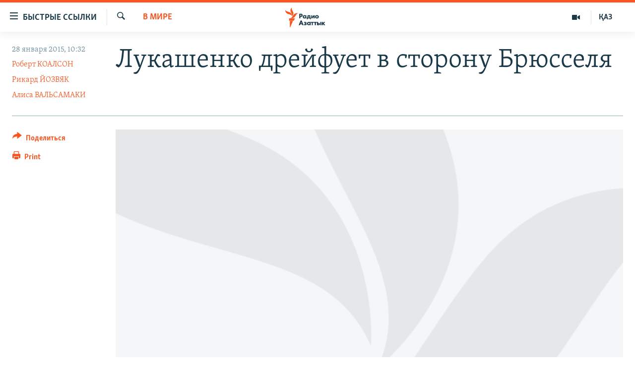

--- FILE ---
content_type: text/html; charset=utf-8
request_url: https://rus.azattyq.org/a/lukashenko-mezhdu-es-i-rossiey/26817223.html
body_size: 23651
content:

<!DOCTYPE html>
<html lang="ru" dir="ltr" class="no-js">
<head>
        <link rel="stylesheet" href="/Content/responsive/RFE/ru-KZ/RFE-ru-KZ.css?&amp;av=0.0.0.0&amp;cb=370">
<script src="https://tags.azattyq.org/rferl-pangea/prod/utag.sync.js"></script><script type='text/javascript' src='https://www.youtube.com/iframe_api' async></script>            <link rel="manifest" href="/manifest.json">
    <script type="text/javascript">
        //a general 'js' detection, must be on top level in <head>, due to CSS performance
        document.documentElement.className = "js";
        var cacheBuster = "370";
        var appBaseUrl = "/";
        var imgEnhancerBreakpoints = [0, 144, 256, 408, 650, 1023, 1597];
        var isLoggingEnabled = false;
        var isPreviewPage = false;
        var isLivePreviewPage = false;

        if (!isPreviewPage) {
            window.RFE = window.RFE || {};
            window.RFE.cacheEnabledByParam = window.location.href.indexOf('nocache=1') === -1;

            const url = new URL(window.location.href);
            const params = new URLSearchParams(url.search);

            // Remove the 'nocache' parameter
            params.delete('nocache');

            // Update the URL without the 'nocache' parameter
            url.search = params.toString();
            window.history.replaceState(null, '', url.toString());
        } else {
            window.addEventListener('load', function() {
                const links = window.document.links;
                for (let i = 0; i < links.length; i++) {
                    links[i].href = '#';
                    links[i].target = '_self';
                }
             })
        }

var pwaEnabled = true;        var swCacheDisabled;
    </script>
    <meta charset="utf-8" />

            <title>&#x41B;&#x443;&#x43A;&#x430;&#x448;&#x435;&#x43D;&#x43A;&#x43E; &#x434;&#x440;&#x435;&#x439;&#x444;&#x443;&#x435;&#x442; &#x432; &#x441;&#x442;&#x43E;&#x440;&#x43E;&#x43D;&#x443; &#x411;&#x440;&#x44E;&#x441;&#x441;&#x435;&#x43B;&#x44F;</title>
            <meta name="description" content="&#x41D;&#x430;&#x43F;&#x440;&#x44F;&#x436;&#x435;&#x43D;&#x43D;&#x43E;&#x441;&#x442;&#x44C; &#x432; &#x43E;&#x442;&#x43D;&#x43E;&#x448;&#x435;&#x43D;&#x438;&#x44F;&#x445; &#x41C;&#x438;&#x43D;&#x441;&#x43A;&#x430; &#x438; &#x41C;&#x43E;&#x441;&#x43A;&#x432;&#x44B;, &#x441;&#x43F;&#x440;&#x43E;&#x432;&#x43E;&#x446;&#x438;&#x440;&#x43E;&#x432;&#x430;&#x43D;&#x43D;&#x430;&#x44F; &#x43F;&#x43E;&#x43B;&#x438;&#x442;&#x438;&#x43A;&#x43E;&#x439; &#x420;&#x43E;&#x441;&#x441;&#x438;&#x438; &#x432; &#x423;&#x43A;&#x440;&#x430;&#x438;&#x43D;&#x435;, &#x43D;&#x430;&#x432;&#x43E;&#x434;&#x438;&#x442; &#x43D;&#x430; &#x432;&#x43E;&#x43F;&#x440;&#x43E;&#x441;: &#x43D;&#x435; &#x43F;&#x44B;&#x442;&#x430;&#x435;&#x442;&#x441;&#x44F; &#x43B;&#x438; &#x43F;&#x440;&#x435;&#x437;&#x438;&#x434;&#x435;&#x43D;&#x442; &#x411;&#x435;&#x43B;&#x430;&#x440;&#x443;&#x441;&#x438; &#x410;&#x43B;&#x435;&#x43A;&#x441;&#x430;&#x43D;&#x434;&#x440; &#x41B;&#x443;&#x43A;&#x430;&#x448;&#x435;&#x43D;&#x43A;&#x43E; &#x443;&#x43A;&#x440;&#x435;&#x43F;&#x438;&#x442;&#x44C; &#x441;&#x432;&#x44F;&#x437;&#x438; &#x441; &#x415;&#x432;&#x440;&#x43E;&#x43F;&#x435;&#x439;&#x441;&#x43A;&#x438;&#x43C; &#x441;&#x43E;&#x44E;&#x437;&#x43E;&#x43C;?" />
                <meta name="keywords" content="Политика, В мире, Темы дня, Диктаторы и автократы, Россия, Кризис в Украине, евросоюз, лукашенко, брюссель, украина, беларусь, россия, дерусификация" />
    <meta name="viewport" content="width=device-width, initial-scale=1.0" />


    <meta http-equiv="X-UA-Compatible" content="IE=edge" />

<meta name="robots" content="max-image-preview:large"><meta name="yandex-verification" content="b4983b94636388c5" />

        <link href="https://rus.azattyq.org/a/lukashenko-mezhdu-es-i-rossiey/26817223.html" rel="canonical" />

        <meta name="apple-mobile-web-app-title" content="&#x420;&#x430;&#x434;&#x438;&#x43E; &#xAB;&#x421;&#x432;&#x43E;&#x431;&#x43E;&#x434;&#x43D;&#x430;&#x44F; &#x415;&#x432;&#x440;&#x43E;&#x43F;&#x430;&#xBB;/&#x420;&#x430;&#x434;&#x438;&#x43E; &#xAB;&#x421;&#x432;&#x43E;&#x431;&#x43E;&#x434;&#x430;&#xBB;" />
        <meta name="apple-mobile-web-app-status-bar-style" content="black" />
            <meta name="apple-itunes-app" content="app-id=475986784, app-argument=//26817223.ltr" />
<meta content="&#x41B;&#x443;&#x43A;&#x430;&#x448;&#x435;&#x43D;&#x43A;&#x43E; &#x434;&#x440;&#x435;&#x439;&#x444;&#x443;&#x435;&#x442; &#x432; &#x441;&#x442;&#x43E;&#x440;&#x43E;&#x43D;&#x443; &#x411;&#x440;&#x44E;&#x441;&#x441;&#x435;&#x43B;&#x44F;" property="og:title"></meta>
<meta content="&#x41D;&#x430;&#x43F;&#x440;&#x44F;&#x436;&#x435;&#x43D;&#x43D;&#x43E;&#x441;&#x442;&#x44C; &#x432; &#x43E;&#x442;&#x43D;&#x43E;&#x448;&#x435;&#x43D;&#x438;&#x44F;&#x445; &#x41C;&#x438;&#x43D;&#x441;&#x43A;&#x430; &#x438; &#x41C;&#x43E;&#x441;&#x43A;&#x432;&#x44B;, &#x441;&#x43F;&#x440;&#x43E;&#x432;&#x43E;&#x446;&#x438;&#x440;&#x43E;&#x432;&#x430;&#x43D;&#x43D;&#x430;&#x44F; &#x43F;&#x43E;&#x43B;&#x438;&#x442;&#x438;&#x43A;&#x43E;&#x439; &#x420;&#x43E;&#x441;&#x441;&#x438;&#x438; &#x432; &#x423;&#x43A;&#x440;&#x430;&#x438;&#x43D;&#x435;, &#x43D;&#x430;&#x432;&#x43E;&#x434;&#x438;&#x442; &#x43D;&#x430; &#x432;&#x43E;&#x43F;&#x440;&#x43E;&#x441;: &#x43D;&#x435; &#x43F;&#x44B;&#x442;&#x430;&#x435;&#x442;&#x441;&#x44F; &#x43B;&#x438; &#x43F;&#x440;&#x435;&#x437;&#x438;&#x434;&#x435;&#x43D;&#x442; &#x411;&#x435;&#x43B;&#x430;&#x440;&#x443;&#x441;&#x438; &#x410;&#x43B;&#x435;&#x43A;&#x441;&#x430;&#x43D;&#x434;&#x440; &#x41B;&#x443;&#x43A;&#x430;&#x448;&#x435;&#x43D;&#x43A;&#x43E; &#x443;&#x43A;&#x440;&#x435;&#x43F;&#x438;&#x442;&#x44C; &#x441;&#x432;&#x44F;&#x437;&#x438; &#x441; &#x415;&#x432;&#x440;&#x43E;&#x43F;&#x435;&#x439;&#x441;&#x43A;&#x438;&#x43C; &#x441;&#x43E;&#x44E;&#x437;&#x43E;&#x43C;?" property="og:description"></meta>
<meta content="article" property="og:type"></meta>
<meta content="https://rus.azattyq.org/a/lukashenko-mezhdu-es-i-rossiey/26817223.html" property="og:url"></meta>
<meta content="&#x420;&#x430;&#x434;&#x438;&#x43E; &#x410;&#x437;&#x430;&#x442;&#x442;&#x44B;&#x43A;" property="og:site_name"></meta>
<meta content="https://www.facebook.com/RadioAzattyq" property="article:publisher"></meta>
<meta content="https://gdb.rferl.org/243285bb-0f78-43e6-91da-3138572cd247_w1200_h630.jpg" property="og:image"></meta>
<meta content="1200" property="og:image:width"></meta>
<meta content="630" property="og:image:height"></meta>
<meta content="137980759673857" property="fb:app_id"></meta>
<meta content="&#x420;&#x43E;&#x431;&#x435;&#x440;&#x442; &#x41A;&#x41E;&#x410;&#x41B;&#x421;&#x41E;&#x41D;" name="Author"></meta>
<meta content="&#x420;&#x438;&#x43A;&#x430;&#x440;&#x434; &#x419;&#x41E;&#x417;&#x412;&#x42F;&#x41A;" name="Author"></meta>
<meta content="&#x410;&#x43B;&#x438;&#x441;&#x430; &#x412;&#x410;&#x41B;&#x42C;&#x421;&#x410;&#x41C;&#x410;&#x41A;&#x418;" name="Author"></meta>
<meta content="summary_large_image" name="twitter:card"></meta>
<meta content="@Radio_Azattyk" name="twitter:site"></meta>
<meta content="https://gdb.rferl.org/243285bb-0f78-43e6-91da-3138572cd247_w1200_h630.jpg" name="twitter:image"></meta>
<meta content="&#x41B;&#x443;&#x43A;&#x430;&#x448;&#x435;&#x43D;&#x43A;&#x43E; &#x434;&#x440;&#x435;&#x439;&#x444;&#x443;&#x435;&#x442; &#x432; &#x441;&#x442;&#x43E;&#x440;&#x43E;&#x43D;&#x443; &#x411;&#x440;&#x44E;&#x441;&#x441;&#x435;&#x43B;&#x44F;" name="twitter:title"></meta>
<meta content="&#x41D;&#x430;&#x43F;&#x440;&#x44F;&#x436;&#x435;&#x43D;&#x43D;&#x43E;&#x441;&#x442;&#x44C; &#x432; &#x43E;&#x442;&#x43D;&#x43E;&#x448;&#x435;&#x43D;&#x438;&#x44F;&#x445; &#x41C;&#x438;&#x43D;&#x441;&#x43A;&#x430; &#x438; &#x41C;&#x43E;&#x441;&#x43A;&#x432;&#x44B;, &#x441;&#x43F;&#x440;&#x43E;&#x432;&#x43E;&#x446;&#x438;&#x440;&#x43E;&#x432;&#x430;&#x43D;&#x43D;&#x430;&#x44F; &#x43F;&#x43E;&#x43B;&#x438;&#x442;&#x438;&#x43A;&#x43E;&#x439; &#x420;&#x43E;&#x441;&#x441;&#x438;&#x438; &#x432; &#x423;&#x43A;&#x440;&#x430;&#x438;&#x43D;&#x435;, &#x43D;&#x430;&#x432;&#x43E;&#x434;&#x438;&#x442; &#x43D;&#x430; &#x432;&#x43E;&#x43F;&#x440;&#x43E;&#x441;: &#x43D;&#x435; &#x43F;&#x44B;&#x442;&#x430;&#x435;&#x442;&#x441;&#x44F; &#x43B;&#x438; &#x43F;&#x440;&#x435;&#x437;&#x438;&#x434;&#x435;&#x43D;&#x442; &#x411;&#x435;&#x43B;&#x430;&#x440;&#x443;&#x441;&#x438; &#x410;&#x43B;&#x435;&#x43A;&#x441;&#x430;&#x43D;&#x434;&#x440; &#x41B;&#x443;&#x43A;&#x430;&#x448;&#x435;&#x43D;&#x43A;&#x43E; &#x443;&#x43A;&#x440;&#x435;&#x43F;&#x438;&#x442;&#x44C; &#x441;&#x432;&#x44F;&#x437;&#x438; &#x441; &#x415;&#x432;&#x440;&#x43E;&#x43F;&#x435;&#x439;&#x441;&#x43A;&#x438;&#x43C; &#x441;&#x43E;&#x44E;&#x437;&#x43E;&#x43C;?" name="twitter:description"></meta>
                    <link rel="amphtml" href="https://rus.azattyq.org/amp/lukashenko-mezhdu-es-i-rossiey/26817223.html" />
<script type="application/ld+json">{"articleSection":"В мире","isAccessibleForFree":true,"headline":"Лукашенко дрейфует в сторону Брюсселя","inLanguage":"ru-KZ","keywords":"Политика, В мире, Темы дня, Диктаторы и автократы, Россия, Кризис в Украине, евросоюз, лукашенко, брюссель, украина, беларусь, россия, дерусификация","author":[{"@type":"Person","url":"https://rus.azattyq.org/author/роберт-коалсон/_gvmt","description":"","image":{"@type":"ImageObject"},"name":"Роберт КОАЛСОН"},{"@type":"Person","url":"https://rus.azattyq.org/author/рикард-йозвяк/_mump","description":"","image":{"@type":"ImageObject"},"name":"Рикард ЙОЗВЯК"},{"@type":"Person","url":"https://rus.azattyq.org/author/алиса-вальсамаки/vq__qm","description":"","image":{"@type":"ImageObject"},"name":"Алиса ВАЛЬСАМАКИ"}],"datePublished":"2015-01-28 05:32:21Z","dateModified":"2015-01-31 15:33:23Z","publisher":{"logo":{"width":512,"height":220,"@type":"ImageObject","url":"https://rus.azattyq.org/Content/responsive/RFE/ru-KZ/img/logo.png"},"@type":"NewsMediaOrganization","url":"https://rus.azattyq.org","sameAs":["https://facebook.com/RadioAzattyq","https://twitter.com/RadioAzattyq","https://www.youtube.com/user/AzattyqRadio","https://www.instagram.com/azattyq","https://t.me/RadioAzattyq"],"name":"Радио Азаттык","alternateName":""},"@context":"https://schema.org","@type":"NewsArticle","mainEntityOfPage":"https://rus.azattyq.org/a/lukashenko-mezhdu-es-i-rossiey/26817223.html","url":"https://rus.azattyq.org/a/lukashenko-mezhdu-es-i-rossiey/26817223.html","description":"Напряженность в отношениях Минска и Москвы, спровоцированная политикой России в Украине, наводит на вопрос: не пытается ли президент Беларуси Александр Лукашенко укрепить связи с Европейским союзом?","image":{"width":1080,"height":608,"@type":"ImageObject","url":"https://gdb.rferl.org/243285bb-0f78-43e6-91da-3138572cd247_w1080_h608.jpg"},"name":"Лукашенко дрейфует в сторону Брюсселя"}</script>
    <script src="/Scripts/responsive/infographics.bundle.min.js?&amp;av=0.0.0.0&amp;cb=370"></script>
        <script src="/Scripts/responsive/dollardom.min.js?&amp;av=0.0.0.0&amp;cb=370"></script>
        <script src="/Scripts/responsive/modules/commons.js?&amp;av=0.0.0.0&amp;cb=370"></script>
        <script src="/Scripts/responsive/modules/app_code.js?&amp;av=0.0.0.0&amp;cb=370"></script>

        <link rel="icon" type="image/svg+xml" href="/Content/responsive/RFE/img/webApp/favicon.svg" />
        <link rel="alternate icon" href="/Content/responsive/RFE/img/webApp/favicon.ico" />
            <link rel="mask-icon" color="#ea6903" href="/Content/responsive/RFE/img/webApp/favicon_safari.svg" />
        <link rel="apple-touch-icon" sizes="152x152" href="/Content/responsive/RFE/img/webApp/ico-152x152.png" />
        <link rel="apple-touch-icon" sizes="144x144" href="/Content/responsive/RFE/img/webApp/ico-144x144.png" />
        <link rel="apple-touch-icon" sizes="114x114" href="/Content/responsive/RFE/img/webApp/ico-114x114.png" />
        <link rel="apple-touch-icon" sizes="72x72" href="/Content/responsive/RFE/img/webApp/ico-72x72.png" />
        <link rel="apple-touch-icon-precomposed" href="/Content/responsive/RFE/img/webApp/ico-57x57.png" />
        <link rel="icon" sizes="192x192" href="/Content/responsive/RFE/img/webApp/ico-192x192.png" />
        <link rel="icon" sizes="128x128" href="/Content/responsive/RFE/img/webApp/ico-128x128.png" />
        <meta name="msapplication-TileColor" content="#ffffff" />
        <meta name="msapplication-TileImage" content="/Content/responsive/RFE/img/webApp/ico-144x144.png" />
                <link rel="preload" href="/Content/responsive/fonts/Skolar-Lt_Cyrl_v2.4.woff" type="font/woff" as="font" crossorigin="anonymous" />
    <link rel="alternate" type="application/rss+xml" title="RFE/RL - Top Stories [RSS]" href="/api/" />
    <link rel="sitemap" type="application/rss+xml" href="/sitemap.xml" />
    
    



</head>
<body class=" nav-no-loaded cc_theme pg-article print-lay-article js-category-to-nav nojs-images ">
        <script type="text/javascript" >
            var analyticsData = {url:"https://rus.azattyq.org/a/lukashenko-mezhdu-es-i-rossiey/26817223.html",property_id:"418",article_uid:"26817223",page_title:"Лукашенко дрейфует в сторону Брюсселя",page_type:"article",content_type:"article",subcontent_type:"article",last_modified:"2015-01-31 15:33:23Z",pub_datetime:"2015-01-28 05:32:21Z",pub_year:"2015",pub_month:"01",pub_day:"28",pub_hour:"05",pub_weekday:"Wednesday",section:"в мире",english_section:"kz-rus-world",byline:"Роберт КОАЛСОН, Рикард ЙОЗВЯК, Алиса ВАЛЬСАМАКИ",categories:"kz-rus-politics,kz-rus-world,top_story,dictators_and_autocrats,russia,ukraine",tags:"евросоюз;лукашенко;брюссель;украина;беларусь;россия;дерусификация",domain:"rus.azattyq.org",language:"Russian",language_service:"RFERL Kazakh",platform:"web",copied:"no",copied_article:"",copied_title:"",runs_js:"Yes",cms_release:"8.44.0.0.370",enviro_type:"prod",slug:"lukashenko-mezhdu-es-i-rossiey",entity:"RFE",short_language_service:"KAZ",platform_short:"W",page_name:"Лукашенко дрейфует в сторону Брюсселя"};
        </script>
<noscript><iframe src="https://www.googletagmanager.com/ns.html?id=GTM-WXZBPZ" height="0" width="0" style="display:none;visibility:hidden"></iframe></noscript>        <script type="text/javascript" data-cookiecategory="analytics">
            var gtmEventObject = Object.assign({}, analyticsData, {event: 'page_meta_ready'});window.dataLayer = window.dataLayer || [];window.dataLayer.push(gtmEventObject);
            if (top.location === self.location) { //if not inside of an IFrame
                 var renderGtm = "true";
                 if (renderGtm === "true") {
            (function(w,d,s,l,i){w[l]=w[l]||[];w[l].push({'gtm.start':new Date().getTime(),event:'gtm.js'});var f=d.getElementsByTagName(s)[0],j=d.createElement(s),dl=l!='dataLayer'?'&l='+l:'';j.async=true;j.src='//www.googletagmanager.com/gtm.js?id='+i+dl;f.parentNode.insertBefore(j,f);})(window,document,'script','dataLayer','GTM-WXZBPZ');
                 }
            }
        </script>
        <!--Analytics tag js version start-->
            <script type="text/javascript" data-cookiecategory="analytics">
                var utag_data = Object.assign({}, analyticsData, {});
if(typeof(TealiumTagFrom)==='function' && typeof(TealiumTagSearchKeyword)==='function') {
var utag_from=TealiumTagFrom();var utag_searchKeyword=TealiumTagSearchKeyword();
if(utag_searchKeyword!=null && utag_searchKeyword!=='' && utag_data["search_keyword"]==null) utag_data["search_keyword"]=utag_searchKeyword;if(utag_from!=null && utag_from!=='') utag_data["from"]=TealiumTagFrom();}
                if(window.top!== window.self&&utag_data.page_type==="snippet"){utag_data.page_type = 'iframe';}
                try{if(window.top!==window.self&&window.self.location.hostname===window.top.location.hostname){utag_data.platform = 'self-embed';utag_data.platform_short = 'se';}}catch(e){if(window.top!==window.self&&window.self.location.search.includes("platformType=self-embed")){utag_data.platform = 'cross-promo';utag_data.platform_short = 'cp';}}
                (function(a,b,c,d){    a="https://tags.azattyq.org/rferl-pangea/prod/utag.js";    b=document;c="script";d=b.createElement(c);d.src=a;d.type="text/java"+c;d.async=true;    a=b.getElementsByTagName(c)[0];a.parentNode.insertBefore(d,a);    })();
            </script>
        <!--Analytics tag js version end-->
<!-- Analytics tag management NoScript -->
<noscript>
<img style="position: absolute; border: none;" src="https://ssc.azattyq.org/b/ss/bbgprod,bbgentityrferl/1/G.4--NS/1231873757?pageName=rfe%3akaz%3aw%3aarticle%3a%d0%9b%d1%83%d0%ba%d0%b0%d1%88%d0%b5%d0%bd%d0%ba%d0%be%20%d0%b4%d1%80%d0%b5%d0%b9%d1%84%d1%83%d0%b5%d1%82%20%d0%b2%20%d1%81%d1%82%d0%be%d1%80%d0%be%d0%bd%d1%83%20%d0%91%d1%80%d1%8e%d1%81%d1%81%d0%b5%d0%bb%d1%8f&amp;c6=%d0%9b%d1%83%d0%ba%d0%b0%d1%88%d0%b5%d0%bd%d0%ba%d0%be%20%d0%b4%d1%80%d0%b5%d0%b9%d1%84%d1%83%d0%b5%d1%82%20%d0%b2%20%d1%81%d1%82%d0%be%d1%80%d0%be%d0%bd%d1%83%20%d0%91%d1%80%d1%8e%d1%81%d1%81%d0%b5%d0%bb%d1%8f&amp;v36=8.44.0.0.370&amp;v6=D=c6&amp;g=https%3a%2f%2frus.azattyq.org%2fa%2flukashenko-mezhdu-es-i-rossiey%2f26817223.html&amp;c1=D=g&amp;v1=D=g&amp;events=event1,event52&amp;c16=rferl%20kazakh&amp;v16=D=c16&amp;c5=kz-rus-world&amp;v5=D=c5&amp;ch=%d0%92%20%d0%bc%d0%b8%d1%80%d0%b5&amp;c15=russian&amp;v15=D=c15&amp;c4=article&amp;v4=D=c4&amp;c14=26817223&amp;v14=D=c14&amp;v20=no&amp;c17=web&amp;v17=D=c17&amp;mcorgid=518abc7455e462b97f000101%40adobeorg&amp;server=rus.azattyq.org&amp;pageType=D=c4&amp;ns=bbg&amp;v29=D=server&amp;v25=rfe&amp;v30=418&amp;v105=D=User-Agent " alt="analytics" width="1" height="1" /></noscript>
<!-- End of Analytics tag management NoScript -->


        <!--*** Accessibility links - For ScreenReaders only ***-->
        <section>
            <div class="sr-only">
                <h2>&#x414;&#x43E;&#x441;&#x442;&#x443;&#x43F;&#x43D;&#x43E;&#x441;&#x442;&#x44C; &#x441;&#x441;&#x44B;&#x43B;&#x43E;&#x43A;</h2>
                <ul>
                    <li><a href="#content" data-disable-smooth-scroll="1">&#x412;&#x435;&#x440;&#x43D;&#x443;&#x442;&#x44C;&#x441;&#x44F; &#x43A; &#x43E;&#x441;&#x43D;&#x43E;&#x432;&#x43D;&#x43E;&#x43C;&#x443; &#x441;&#x43E;&#x434;&#x435;&#x440;&#x436;&#x430;&#x43D;&#x438;&#x44E;</a></li>
                    <li><a href="#navigation" data-disable-smooth-scroll="1">&#x412;&#x435;&#x440;&#x43D;&#x443;&#x442;&#x441;&#x44F; &#x43A; &#x433;&#x43B;&#x430;&#x432;&#x43D;&#x43E;&#x439; &#x43D;&#x430;&#x432;&#x438;&#x433;&#x430;&#x446;&#x438;&#x438;</a></li>
                    <li><a href="#txtHeaderSearch" data-disable-smooth-scroll="1">&#x412;&#x435;&#x440;&#x43D;&#x443;&#x442;&#x441;&#x44F; &#x43A; &#x43F;&#x43E;&#x438;&#x441;&#x43A;&#x443;</a></li>
                </ul>
            </div>
        </section>
    




<div dir="ltr">
    <div id="page">
            <aside>

<div class="c-lightbox overlay-modal">
    <div class="c-lightbox__intro">
        <h2 class="c-lightbox__intro-title"></h2>
        <button class="btn btn--rounded c-lightbox__btn c-lightbox__intro-next" title="&#x421;&#x43B;&#x435;&#x434;&#x443;&#x44E;&#x449;&#x438;&#x439;">
            <span class="ico ico--rounded ico-chevron-forward"></span>
            <span class="sr-only">&#x421;&#x43B;&#x435;&#x434;&#x443;&#x44E;&#x449;&#x438;&#x439;</span>
        </button>
    </div>
    <div class="c-lightbox__nav">
        <button class="btn btn--rounded c-lightbox__btn c-lightbox__btn--close" title="&#x417;&#x430;&#x43A;&#x440;&#x44B;&#x442;&#x44C;">
            <span class="ico ico--rounded ico-close"></span>
            <span class="sr-only">&#x417;&#x430;&#x43A;&#x440;&#x44B;&#x442;&#x44C;</span>
        </button>
        <button class="btn btn--rounded c-lightbox__btn c-lightbox__btn--prev" title="&#x41F;&#x440;&#x435;&#x434;&#x44B;&#x434;&#x443;&#x449;&#x438;&#x439;">
            <span class="ico ico--rounded ico-chevron-backward"></span>
            <span class="sr-only">&#x41F;&#x440;&#x435;&#x434;&#x44B;&#x434;&#x443;&#x449;&#x438;&#x439;</span>
        </button>
        <button class="btn btn--rounded c-lightbox__btn c-lightbox__btn--next" title="&#x421;&#x43B;&#x435;&#x434;&#x443;&#x44E;&#x449;&#x438;&#x439;">
            <span class="ico ico--rounded ico-chevron-forward"></span>
            <span class="sr-only">&#x421;&#x43B;&#x435;&#x434;&#x443;&#x44E;&#x449;&#x438;&#x439;</span>
        </button>
    </div>
    <div class="c-lightbox__content-wrap">
        <figure class="c-lightbox__content">
            <span class="c-spinner c-spinner--lightbox">
                <img src="/Content/responsive/img/player-spinner.png"
                     alt="please wait"
                     title="please wait" />
            </span>
            <div class="c-lightbox__img">
                <div class="thumb">
                    <img src="" alt="" />
                </div>
            </div>
            <figcaption>
                <div class="c-lightbox__info c-lightbox__info--foot">
                    <span class="c-lightbox__counter"></span>
                    <span class="caption c-lightbox__caption"></span>
                </div>
            </figcaption>
        </figure>
    </div>
    <div class="hidden">
        <div class="content-advisory__box content-advisory__box--lightbox">
            <span class="content-advisory__box-text">&#x42D;&#x442;&#x430; &#x444;&#x43E;&#x442;&#x43E;&#x433;&#x440;&#x430;&#x444;&#x438;&#x44F; &#x441;&#x43E;&#x434;&#x435;&#x440;&#x436;&#x438;&#x442; &#x43A;&#x43E;&#x43D;&#x442;&#x435;&#x43D;&#x442;, &#x43A;&#x43E;&#x442;&#x43E;&#x440;&#x44B;&#x439; &#x43C;&#x43E;&#x436;&#x435;&#x442; &#x43F;&#x43E;&#x43A;&#x430;&#x437;&#x430;&#x442;&#x44C;&#x441;&#x44F; &#x43E;&#x441;&#x43A;&#x43E;&#x440;&#x431;&#x438;&#x442;&#x435;&#x43B;&#x44C;&#x43D;&#x44B;&#x43C; &#x438;&#x43B;&#x438; &#x43D;&#x435;&#x434;&#x43E;&#x43F;&#x443;&#x441;&#x442;&#x438;&#x43C;&#x44B;&#x43C;.</span>
            <button class="btn btn--transparent content-advisory__box-btn m-t-md" value="text" type="button">
                <span class="btn__text">
                    &#x41A;&#x43B;&#x438;&#x43A;&#x43D;&#x438;&#x442;&#x435;, &#x447;&#x442;&#x43E;&#x431;&#x44B; &#x43F;&#x43E;&#x441;&#x43C;&#x43E;&#x442;&#x440;&#x435;&#x442;&#x44C;
                </span>
            </button>
        </div>
    </div>
</div>

<div class="print-dialogue">
    <div class="container">
        <h3 class="print-dialogue__title section-head">Print Options:</h3>
        <div class="print-dialogue__opts">
            <ul class="print-dialogue__opt-group">
                <li class="form__group form__group--checkbox">
                    <input class="form__check " id="checkboxImages" name="checkboxImages" type="checkbox" checked="checked" />
                    <label for="checkboxImages" class="form__label m-t-md">Images</label>
                </li>
                <li class="form__group form__group--checkbox">
                    <input class="form__check " id="checkboxMultimedia" name="checkboxMultimedia" type="checkbox" checked="checked" />
                    <label for="checkboxMultimedia" class="form__label m-t-md">Multimedia</label>
                </li>
            </ul>
            <ul class="print-dialogue__opt-group">
                <li class="form__group form__group--checkbox">
                    <input class="form__check " id="checkboxEmbedded" name="checkboxEmbedded" type="checkbox" checked="checked" />
                    <label for="checkboxEmbedded" class="form__label m-t-md">Embedded Content</label>
                </li>
                <li class="form__group form__group--checkbox">
                    <input class="form__check " id="checkboxComments" name="checkboxComments" type="checkbox" />
                    <label for="checkboxComments" class="form__label m-t-md"> Comments</label>
                </li>
            </ul>
        </div>
        <div class="print-dialogue__buttons">
            <button class="btn  btn--secondary close-button" type="button" title="Cancel">
                <span class="btn__text ">Cancel</span>
            </button>
            <button class="btn  btn-cust-print m-l-sm" type="button" title="Print">
                <span class="btn__text ">Print</span>
            </button>
        </div>
    </div>
</div>                
<div class="ctc-message pos-fix">
    <div class="ctc-message__inner">Link has been copied to clipboard</div>
</div>
            </aside>

<div class="hdr-20 hdr-20--big">
    <div class="hdr-20__inner">
        <div class="hdr-20__max pos-rel">
            <div class="hdr-20__side hdr-20__side--primary d-flex">
                <label data-for="main-menu-ctrl" data-switcher-trigger="true" data-switch-target="main-menu-ctrl" class="burger hdr-trigger pos-rel trans-trigger" data-trans-evt="click" data-trans-id="menu">
                    <span class="ico ico-close hdr-trigger__ico hdr-trigger__ico--close burger__ico burger__ico--close"></span>
                    <span class="ico ico-menu hdr-trigger__ico hdr-trigger__ico--open burger__ico burger__ico--open"></span>
                        <span class="burger__label">&#x411;&#x44B;&#x441;&#x442;&#x440;&#x44B;&#x435; &#x441;&#x441;&#x44B;&#x43B;&#x43A;&#x438;</span>
                </label>
                <div class="menu-pnl pos-fix trans-target" data-switch-target="main-menu-ctrl" data-trans-id="menu">
                    <div class="menu-pnl__inner">
                        <nav class="main-nav menu-pnl__item menu-pnl__item--first">
                            <ul class="main-nav__list accordeon" data-analytics-tales="false" data-promo-name="link" data-location-name="nav,secnav">
                                

        <li class="main-nav__item accordeon__item" data-switch-target="menu-item-598">
            <label class="main-nav__item-name main-nav__item-name--label accordeon__control-label" data-switcher-trigger="true" data-for="menu-item-598">
                &#x426;&#x435;&#x43D;&#x442;&#x440;&#x430;&#x43B;&#x44C;&#x43D;&#x430;&#x44F; &#x410;&#x437;&#x438;&#x44F;
                <span class="ico ico-chevron-down main-nav__chev"></span>
            </label>
            <div class="main-nav__sub-list">
                
    <a class="main-nav__item-name main-nav__item-name--link main-nav__item-name--sub" href="/p/6951.html" title="&#x41A;&#x430;&#x437;&#x430;&#x445;&#x441;&#x442;&#x430;&#x43D;" data-item-name="kazakhstan-rus" >&#x41A;&#x430;&#x437;&#x430;&#x445;&#x441;&#x442;&#x430;&#x43D;</a>

    <a class="main-nav__item-name main-nav__item-name--link main-nav__item-name--sub" href="/kyrgyzstan" title="&#x41A;&#x44B;&#x440;&#x433;&#x44B;&#x437;&#x441;&#x442;&#x430;&#x43D;" data-item-name="Kyrgyzstan-rus" >&#x41A;&#x44B;&#x440;&#x433;&#x44B;&#x437;&#x441;&#x442;&#x430;&#x43D;</a>

    <a class="main-nav__item-name main-nav__item-name--link main-nav__item-name--sub" href="/uzbekistan" title="&#x423;&#x437;&#x431;&#x435;&#x43A;&#x438;&#x441;&#x442;&#x430;&#x43D;" data-item-name="uzbekistan-rus" >&#x423;&#x437;&#x431;&#x435;&#x43A;&#x438;&#x441;&#x442;&#x430;&#x43D;</a>

    <a class="main-nav__item-name main-nav__item-name--link main-nav__item-name--sub" href="/tajikistan" title="&#x422;&#x430;&#x434;&#x436;&#x438;&#x43A;&#x438;&#x441;&#x442;&#x430;&#x43D;" data-item-name="tajikistan-rus" >&#x422;&#x430;&#x434;&#x436;&#x438;&#x43A;&#x438;&#x441;&#x442;&#x430;&#x43D;</a>

            </div>
        </li>

        <li class="main-nav__item">
            <a class="main-nav__item-name main-nav__item-name--link" href="/z/360" title="&#x41D;&#x43E;&#x432;&#x43E;&#x441;&#x442;&#x438;" data-item-name="news-azattyq" >&#x41D;&#x43E;&#x432;&#x43E;&#x441;&#x442;&#x438;</a>
        </li>

        <li class="main-nav__item">
            <a class="main-nav__item-name main-nav__item-name--link" href="/z/22747" title="&#x412;&#x43E;&#x439;&#x43D;&#x430; &#x432; &#x423;&#x43A;&#x440;&#x430;&#x438;&#x43D;&#x435;" data-item-name="war-in-ukraine" >&#x412;&#x43E;&#x439;&#x43D;&#x430; &#x432; &#x423;&#x43A;&#x440;&#x430;&#x438;&#x43D;&#x435;</a>
        </li>

        <li class="main-nav__item accordeon__item" data-switch-target="menu-item-4683">
            <label class="main-nav__item-name main-nav__item-name--label accordeon__control-label" data-switcher-trigger="true" data-for="menu-item-4683">
                &#x41D;&#x430; &#x434;&#x440;&#x443;&#x433;&#x438;&#x445; &#x44F;&#x437;&#x44B;&#x43A;&#x430;&#x445;
                <span class="ico ico-chevron-down main-nav__chev"></span>
            </label>
            <div class="main-nav__sub-list">
                
    <a class="main-nav__item-name main-nav__item-name--link main-nav__item-name--sub" href="https://www.azattyq.org/" title="&#x49A;&#x430;&#x437;&#x430;&#x49B;&#x448;&#x430;"  target="_blank" rel="noopener">&#x49A;&#x430;&#x437;&#x430;&#x49B;&#x448;&#x430;</a>

    <a class="main-nav__item-name main-nav__item-name--link main-nav__item-name--sub" href="https://www.azattyk.org/" title="&#x41A;&#x44B;&#x440;&#x433;&#x44B;&#x437;&#x447;&#x430;"  target="_blank" rel="noopener">&#x41A;&#x44B;&#x440;&#x433;&#x44B;&#x437;&#x447;&#x430;</a>

    <a class="main-nav__item-name main-nav__item-name--link main-nav__item-name--sub" href="https://www.ozodlik.org/" title="&#x40E;&#x437;&#x431;&#x435;&#x43A;&#x447;&#x430;"  target="_blank" rel="noopener">&#x40E;&#x437;&#x431;&#x435;&#x43A;&#x447;&#x430;</a>

    <a class="main-nav__item-name main-nav__item-name--link main-nav__item-name--sub" href="https://www.ozodi.org/" title="&#x422;&#x43E;&#x4B7;&#x438;&#x43A;&#x4E3;"  target="_blank" rel="noopener">&#x422;&#x43E;&#x4B7;&#x438;&#x43A;&#x4E3;</a>

    <a class="main-nav__item-name main-nav__item-name--link main-nav__item-name--sub" href="https://www.azathabar.com/" title="T&#xFC;rkmen&#xE7;e"  target="_blank" rel="noopener">T&#xFC;rkmen&#xE7;e</a>

            </div>
        </li>



                            </ul>
                        </nav>
                        

<div class="menu-pnl__item">
        <a href="https://www.azattyq.org" class="menu-pnl__item-link" alt="&#x49A;&#x430;&#x437;&#x430;&#x49B;">&#x49A;&#x430;&#x437;&#x430;&#x49B;</a>
</div>


                        
                            <div class="menu-pnl__item menu-pnl__item--social">
                                    <h5 class="menu-pnl__sub-head">&#x41F;&#x43E;&#x434;&#x43F;&#x438;&#x448;&#x438;&#x442;&#x435;&#x441;&#x44C; &#x43D;&#x430; &#x43D;&#x430;&#x441; &#x432; &#x441;&#x43E;&#x446;&#x441;&#x435;&#x442;&#x44F;&#x445;</h5>

        <a href="https://facebook.com/RadioAzattyq" title="&#x410;&#x437;&#x430;&#x442;&#x442;&#x44B;&#x43A; &#x432; Facebook&#x27;e" data-analytics-text="follow_on_facebook" class="btn btn--rounded btn--social-inverted menu-pnl__btn js-social-btn btn-facebook"  target="_blank" rel="noopener">
            <span class="ico ico-facebook-alt ico--rounded"></span>
        </a>


        <a href="https://www.youtube.com/user/AzattyqRadio" title="&#x41D;&#x430;&#x448; Youtube-&#x43A;&#x430;&#x43D;&#x430;&#x43B;" data-analytics-text="follow_on_youtube" class="btn btn--rounded btn--social-inverted menu-pnl__btn js-social-btn btn-youtube"  target="_blank" rel="noopener">
            <span class="ico ico-youtube ico--rounded"></span>
        </a>


        <a href="https://twitter.com/RadioAzattyq" title="&#x410;&#x437;&#x430;&#x442;&#x442;&#x44B;&#x43A; &#x432; Twitter&#x27;e" data-analytics-text="follow_on_twitter" class="btn btn--rounded btn--social-inverted menu-pnl__btn js-social-btn btn-twitter"  target="_blank" rel="noopener">
            <span class="ico ico-twitter ico--rounded"></span>
        </a>


        <a href="https://www.instagram.com/azattyq" title="&#x410;&#x437;&#x430;&#x442;&#x442;&#x44B;&#x43A; &#x432; Instagram&#x27;&#x435;" data-analytics-text="follow_on_instagram" class="btn btn--rounded btn--social-inverted menu-pnl__btn js-social-btn btn-instagram"  target="_blank" rel="noopener">
            <span class="ico ico-instagram ico--rounded"></span>
        </a>


        <a href="https://t.me/RadioAzattyq" title="&#x410;&#x437;&#x430;&#x442;&#x442;&#x44B;&#x43A; &#x432; Telegram&#x27;&#x435;" data-analytics-text="follow_on_telegram" class="btn btn--rounded btn--social-inverted menu-pnl__btn js-social-btn btn-telegram"  target="_blank" rel="noopener">
            <span class="ico ico-telegram ico--rounded"></span>
        </a>

                            </div>
                            <div class="menu-pnl__item">
                                <a href="/navigation/allsites" class="menu-pnl__item-link">
                                    <span class="ico ico-languages "></span>
                                    &#x412;&#x441;&#x435; &#x441;&#x430;&#x439;&#x442;&#x44B; &#x420;&#x421;&#x415;/&#x420;&#x421;
                                </a>
                            </div>
                    </div>
                </div>
                <label data-for="top-search-ctrl" data-switcher-trigger="true" data-switch-target="top-search-ctrl" class="top-srch-trigger hdr-trigger">
                    <span class="ico ico-close hdr-trigger__ico hdr-trigger__ico--close top-srch-trigger__ico top-srch-trigger__ico--close"></span>
                    <span class="ico ico-search hdr-trigger__ico hdr-trigger__ico--open top-srch-trigger__ico top-srch-trigger__ico--open"></span>
                </label>
                <div class="srch-top srch-top--in-header" data-switch-target="top-search-ctrl">
                    <div class="container">
                        
<form action="/s" class="srch-top__form srch-top__form--in-header" id="form-topSearchHeader" method="get" role="search">    <label for="txtHeaderSearch" class="sr-only">&#x418;&#x441;&#x43A;&#x430;&#x442;&#x44C;</label>
    <input type="text" id="txtHeaderSearch" name="k" placeholder="&#x41F;&#x43E;&#x438;&#x441;&#x43A;" accesskey="s" value="" class="srch-top__input analyticstag-event" onkeydown="if (event.keyCode === 13) { FireAnalyticsTagEventOnSearch('search', $dom.get('#txtHeaderSearch')[0].value) }" />
    <button title="&#x418;&#x441;&#x43A;&#x430;&#x442;&#x44C;" type="submit" class="btn btn--top-srch analyticstag-event" onclick="FireAnalyticsTagEventOnSearch('search', $dom.get('#txtHeaderSearch')[0].value) ">
        <span class="ico ico-search"></span>
    </button>
</form>
                    </div>
                </div>
                <a href="/" class="main-logo-link">
                    <img src="/Content/responsive/RFE/ru-KZ/img/logo-compact.svg" class="main-logo main-logo--comp" alt="site logo">
                        <img src="/Content/responsive/RFE/ru-KZ/img/logo.svg" class="main-logo main-logo--big" alt="site logo">
                </a>
            </div>
            <div class="hdr-20__side hdr-20__side--secondary d-flex">
                

    <a href="https://www.azattyq.org" title="&#x49A;&#x410;&#x417;" class="hdr-20__secondary-item hdr-20__secondary-item--lang" data-item-name="satellite">
        
&#x49A;&#x410;&#x417;
    </a>

    <a href="/multimedia" title="&#x41C;&#x443;&#x43B;&#x44C;&#x442;&#x438;&#x43C;&#x435;&#x434;&#x438;&#x430;" class="hdr-20__secondary-item" data-item-name="video">
        
    <span class="ico ico-video hdr-20__secondary-icon"></span>

    </a>

    <a href="/s" title="&#x418;&#x441;&#x43A;&#x430;&#x442;&#x44C;" class="hdr-20__secondary-item hdr-20__secondary-item--search" data-item-name="search">
        
    <span class="ico ico-search hdr-20__secondary-icon hdr-20__secondary-icon--search"></span>

    </a>



                
                <div class="srch-bottom">
                    
<form action="/s" class="srch-bottom__form d-flex" id="form-bottomSearch" method="get" role="search">    <label for="txtSearch" class="sr-only">&#x418;&#x441;&#x43A;&#x430;&#x442;&#x44C;</label>
    <input type="search" id="txtSearch" name="k" placeholder="&#x41F;&#x43E;&#x438;&#x441;&#x43A;" accesskey="s" value="" class="srch-bottom__input analyticstag-event" onkeydown="if (event.keyCode === 13) { FireAnalyticsTagEventOnSearch('search', $dom.get('#txtSearch')[0].value) }" />
    <button title="&#x418;&#x441;&#x43A;&#x430;&#x442;&#x44C;" type="submit" class="btn btn--bottom-srch analyticstag-event" onclick="FireAnalyticsTagEventOnSearch('search', $dom.get('#txtSearch')[0].value) ">
        <span class="ico ico-search"></span>
    </button>
</form>
                </div>
            </div>
            <img src="/Content/responsive/RFE/ru-KZ/img/logo-print.gif" class="logo-print" alt="site logo">
            <img src="/Content/responsive/RFE/ru-KZ/img/logo-print_color.png" class="logo-print logo-print--color" alt="site logo">
        </div>
    </div>
</div>
    <script>
        if (document.body.className.indexOf('pg-home') > -1) {
            var nav2In = document.querySelector('.hdr-20__inner');
            var nav2Sec = document.querySelector('.hdr-20__side--secondary');
            var secStyle = window.getComputedStyle(nav2Sec);
            if (nav2In && window.pageYOffset < 150 && secStyle['position'] !== 'fixed') {
                nav2In.classList.add('hdr-20__inner--big')
            }
        }
    </script>



<div class="c-hlights c-hlights--breaking c-hlights--no-item" data-hlight-display="mobile,desktop">
    <div class="c-hlights__wrap container p-0">
        <div class="c-hlights__nav">
            <a role="button" href="#" title="&#x41F;&#x440;&#x435;&#x434;&#x44B;&#x434;&#x443;&#x449;&#x438;&#x439;">
                <span class="ico ico-chevron-backward m-0"></span>
                <span class="sr-only">&#x41F;&#x440;&#x435;&#x434;&#x44B;&#x434;&#x443;&#x449;&#x438;&#x439;</span>
            </a>
            <a role="button" href="#" title="&#x421;&#x43B;&#x435;&#x434;&#x443;&#x44E;&#x449;&#x438;&#x439;">
                <span class="ico ico-chevron-forward m-0"></span>
                <span class="sr-only">&#x421;&#x43B;&#x435;&#x434;&#x443;&#x44E;&#x449;&#x438;&#x439;</span>
            </a>
        </div>
        <span class="c-hlights__label">
            <span class="">&#x421;&#x440;&#x43E;&#x447;&#x43D;&#x44B;&#x435; &#x43D;&#x43E;&#x432;&#x43E;&#x441;&#x442;&#x438;:</span>
            <span class="switcher-trigger">
                <label data-for="more-less-1" data-switcher-trigger="true" class="switcher-trigger__label switcher-trigger__label--more p-b-0" title="&#x41F;&#x43E;&#x43A;&#x430;&#x437;&#x430;&#x442;&#x44C; &#x431;&#x43E;&#x43B;&#x44C;&#x448;&#x435;">
                    <span class="ico ico-chevron-down"></span>
                </label>
                <label data-for="more-less-1" data-switcher-trigger="true" class="switcher-trigger__label switcher-trigger__label--less p-b-0" title="&#x421;&#x43E;&#x43A;&#x440;&#x430;&#x442;&#x438;&#x442;&#x44C; &#x442;&#x435;&#x43A;&#x441;&#x442;">
                    <span class="ico ico-chevron-up"></span>
                </label>
            </span>
        </span>
        <ul class="c-hlights__items switcher-target" data-switch-target="more-less-1">
            
        </ul>
    </div>
</div>


        <div id="content">
            

    <main class="container">

    <div class="hdr-container">
        <div class="row">
            <div class="col-category col-xs-12 col-md-2 pull-left">


<div class="category js-category">
<a class="" href="/z/374">&#x412; &#x43C;&#x438;&#x440;&#x435;</a></div></div>
<div class="col-title col-xs-12 col-md-10 pull-right">

    <h1 class="title pg-title">
        &#x41B;&#x443;&#x43A;&#x430;&#x448;&#x435;&#x43D;&#x43A;&#x43E; &#x434;&#x440;&#x435;&#x439;&#x444;&#x443;&#x435;&#x442; &#x432; &#x441;&#x442;&#x43E;&#x440;&#x43E;&#x43D;&#x443; &#x411;&#x440;&#x44E;&#x441;&#x441;&#x435;&#x43B;&#x44F;
    </h1>
</div>
<div class="col-publishing-details col-xs-12 col-sm-12 col-md-2 pull-left">

<div class="publishing-details ">
        <div class="published">
            <span class="date" >
                    <time pubdate="pubdate" datetime="2015-01-28T10:32:21&#x2B;05:00">
                        28 &#x44F;&#x43D;&#x432;&#x430;&#x440;&#x44F; 2015, 10:32
                    </time>
            </span>
        </div>
            <div class="links">
                <ul class="links__list links__list--column">
                        <li class="links__item">
            <a class="links__item-link" href="/author/&#x440;&#x43E;&#x431;&#x435;&#x440;&#x442;-&#x43A;&#x43E;&#x430;&#x43B;&#x441;&#x43E;&#x43D;/_gvmt"  title="&#x420;&#x43E;&#x431;&#x435;&#x440;&#x442; &#x41A;&#x41E;&#x410;&#x41B;&#x421;&#x41E;&#x41D;">&#x420;&#x43E;&#x431;&#x435;&#x440;&#x442; &#x41A;&#x41E;&#x410;&#x41B;&#x421;&#x41E;&#x41D;</a>                        </li>
                        <li class="links__item">
            <a class="links__item-link" href="/author/&#x440;&#x438;&#x43A;&#x430;&#x440;&#x434;-&#x439;&#x43E;&#x437;&#x432;&#x44F;&#x43A;/_mump"  title="&#x420;&#x438;&#x43A;&#x430;&#x440;&#x434; &#x419;&#x41E;&#x417;&#x412;&#x42F;&#x41A;">&#x420;&#x438;&#x43A;&#x430;&#x440;&#x434; &#x419;&#x41E;&#x417;&#x412;&#x42F;&#x41A;</a>                        </li>
                        <li class="links__item">
            <a class="links__item-link" href="/author/&#x430;&#x43B;&#x438;&#x441;&#x430;-&#x432;&#x430;&#x43B;&#x44C;&#x441;&#x430;&#x43C;&#x430;&#x43A;&#x438;/vq__qm"  title="&#x410;&#x43B;&#x438;&#x441;&#x430; &#x412;&#x410;&#x41B;&#x42C;&#x421;&#x410;&#x41C;&#x410;&#x41A;&#x418;">&#x410;&#x43B;&#x438;&#x441;&#x430; &#x412;&#x410;&#x41B;&#x42C;&#x421;&#x410;&#x41C;&#x410;&#x41A;&#x418;</a>                        </li>
                </ul>
            </div>
</div>

</div>
<div class="col-lg-12 separator">

<div class="separator">
    <hr class="title-line" />
</div></div>
<div class="col-multimedia col-xs-12 col-md-10 pull-right">

<div class="cover-media">
    <figure class="media-image js-media-expand">
        <div class="img-wrap">
            <div class="thumb thumb16_9">

            <img src="https://gdb.rferl.org/243285bb-0f78-43e6-91da-3138572cd247_w250_r1_s.jpg" alt="&#x41F;&#x440;&#x435;&#x437;&#x438;&#x434;&#x435;&#x43D;&#x442; &#x411;&#x435;&#x43B;&#x430;&#x440;&#x443;&#x441;&#x438; &#x410;&#x43B;&#x435;&#x43A;&#x441;&#x430;&#x43D;&#x434;&#x440; &#x41B;&#x443;&#x43A;&#x430;&#x448;&#x435;&#x43D;&#x43A;&#x43E;." />
                                </div>
        </div>
            <figcaption>
                <span class="caption">&#x41F;&#x440;&#x435;&#x437;&#x438;&#x434;&#x435;&#x43D;&#x442; &#x411;&#x435;&#x43B;&#x430;&#x440;&#x443;&#x441;&#x438; &#x410;&#x43B;&#x435;&#x43A;&#x441;&#x430;&#x43D;&#x434;&#x440; &#x41B;&#x443;&#x43A;&#x430;&#x448;&#x435;&#x43D;&#x43A;&#x43E;.</span>
            </figcaption>
    </figure>
</div>

</div>
<div class="col-xs-12 col-md-2 pull-left article-share pos-rel">

    <div class="share--box">
                <div class="sticky-share-container" style="display:none">
                    <div class="container">
                        <a href="https://rus.azattyq.org" id="logo-sticky-share">&nbsp;</a>
                        <div class="pg-title pg-title--sticky-share">
                            &#x41B;&#x443;&#x43A;&#x430;&#x448;&#x435;&#x43D;&#x43A;&#x43E; &#x434;&#x440;&#x435;&#x439;&#x444;&#x443;&#x435;&#x442; &#x432; &#x441;&#x442;&#x43E;&#x440;&#x43E;&#x43D;&#x443; &#x411;&#x440;&#x44E;&#x441;&#x441;&#x435;&#x43B;&#x44F;
                        </div>
                        <div class="sticked-nav-actions">
                            <!--This part is for sticky navigation display-->
                            <p class="buttons link-content-sharing p-0 ">
                                <button class="btn btn--link btn-content-sharing p-t-0 " id="btnContentSharing" value="text" role="Button" type="" title="&#x43F;&#x43E;&#x434;&#x435;&#x43B;&#x438;&#x442;&#x44C;&#x441;&#x44F; &#x432; &#x434;&#x440;&#x443;&#x433;&#x438;&#x445; &#x441;&#x43E;&#x446;&#x441;&#x435;&#x442;&#x44F;&#x445;">
                                    <span class="ico ico-share ico--l"></span>
                                    <span class="btn__text ">
                                        &#x41F;&#x43E;&#x434;&#x435;&#x43B;&#x438;&#x442;&#x44C;&#x441;&#x44F;
                                    </span>
                                </button>
                            </p>
                            <aside class="content-sharing js-content-sharing js-content-sharing--apply-sticky  content-sharing--sticky" role="complementary" 
                                   data-share-url="https://rus.azattyq.org/a/lukashenko-mezhdu-es-i-rossiey/26817223.html" data-share-title="&#x41B;&#x443;&#x43A;&#x430;&#x448;&#x435;&#x43D;&#x43A;&#x43E; &#x434;&#x440;&#x435;&#x439;&#x444;&#x443;&#x435;&#x442; &#x432; &#x441;&#x442;&#x43E;&#x440;&#x43E;&#x43D;&#x443; &#x411;&#x440;&#x44E;&#x441;&#x441;&#x435;&#x43B;&#x44F;" data-share-text="&#x41D;&#x430;&#x43F;&#x440;&#x44F;&#x436;&#x435;&#x43D;&#x43D;&#x43E;&#x441;&#x442;&#x44C; &#x432; &#x43E;&#x442;&#x43D;&#x43E;&#x448;&#x435;&#x43D;&#x438;&#x44F;&#x445; &#x41C;&#x438;&#x43D;&#x441;&#x43A;&#x430; &#x438; &#x41C;&#x43E;&#x441;&#x43A;&#x432;&#x44B;, &#x441;&#x43F;&#x440;&#x43E;&#x432;&#x43E;&#x446;&#x438;&#x440;&#x43E;&#x432;&#x430;&#x43D;&#x43D;&#x430;&#x44F; &#x43F;&#x43E;&#x43B;&#x438;&#x442;&#x438;&#x43A;&#x43E;&#x439; &#x420;&#x43E;&#x441;&#x441;&#x438;&#x438; &#x432; &#x423;&#x43A;&#x440;&#x430;&#x438;&#x43D;&#x435;, &#x43D;&#x430;&#x432;&#x43E;&#x434;&#x438;&#x442; &#x43D;&#x430; &#x432;&#x43E;&#x43F;&#x440;&#x43E;&#x441;: &#x43D;&#x435; &#x43F;&#x44B;&#x442;&#x430;&#x435;&#x442;&#x441;&#x44F; &#x43B;&#x438; &#x43F;&#x440;&#x435;&#x437;&#x438;&#x434;&#x435;&#x43D;&#x442; &#x411;&#x435;&#x43B;&#x430;&#x440;&#x443;&#x441;&#x438; &#x410;&#x43B;&#x435;&#x43A;&#x441;&#x430;&#x43D;&#x434;&#x440; &#x41B;&#x443;&#x43A;&#x430;&#x448;&#x435;&#x43D;&#x43A;&#x43E; &#x443;&#x43A;&#x440;&#x435;&#x43F;&#x438;&#x442;&#x44C; &#x441;&#x432;&#x44F;&#x437;&#x438; &#x441; &#x415;&#x432;&#x440;&#x43E;&#x43F;&#x435;&#x439;&#x441;&#x43A;&#x438;&#x43C; &#x441;&#x43E;&#x44E;&#x437;&#x43E;&#x43C;?">
                                <div class="content-sharing__popover">
                                    <h6 class="content-sharing__title">&#x41F;&#x43E;&#x434;&#x435;&#x43B;&#x438;&#x442;&#x44C;&#x441;&#x44F;</h6>
                                    <button href="#close" id="btnCloseSharing" class="btn btn--text-like content-sharing__close-btn">
                                        <span class="ico ico-close ico--l"></span>
                                    </button>
            <ul class="content-sharing__list">
                    <li class="content-sharing__item">
                            <div class="ctc ">
                                <input type="text" class="ctc__input" readonly="readonly">
                                <a href="" js-href="https://rus.azattyq.org/a/lukashenko-mezhdu-es-i-rossiey/26817223.html" class="content-sharing__link ctc__button">
                                    <span class="ico ico-copy-link ico--rounded ico--s"></span>
                                        <span class="content-sharing__link-text">Copy link</span>
                                </a>
                            </div>
                    </li>
                    <li class="content-sharing__item">
        <a href="https://facebook.com/sharer.php?u=https%3a%2f%2frus.azattyq.org%2fa%2flukashenko-mezhdu-es-i-rossiey%2f26817223.html"
           data-analytics-text="share_on_facebook"
           title="Facebook" target="_blank"
           class="content-sharing__link  js-social-btn">
            <span class="ico ico-facebook ico--rounded ico--s"></span>
                <span class="content-sharing__link-text">Facebook</span>
        </a>
                    </li>
                    <li class="content-sharing__item">
        <a href="https://twitter.com/share?url=https%3a%2f%2frus.azattyq.org%2fa%2flukashenko-mezhdu-es-i-rossiey%2f26817223.html&amp;text=%d0%9b%d1%83%d0%ba%d0%b0%d1%88%d0%b5%d0%bd%d0%ba%d0%be&#x2B;%d0%b4%d1%80%d0%b5%d0%b9%d1%84%d1%83%d0%b5%d1%82&#x2B;%d0%b2&#x2B;%d1%81%d1%82%d0%be%d1%80%d0%be%d0%bd%d1%83&#x2B;%d0%91%d1%80%d1%8e%d1%81%d1%81%d0%b5%d0%bb%d1%8f"
           data-analytics-text="share_on_twitter"
           title="X (Twitter)" target="_blank"
           class="content-sharing__link  js-social-btn">
            <span class="ico ico-twitter ico--rounded ico--s"></span>
                <span class="content-sharing__link-text">X (Twitter)</span>
        </a>
                    </li>
                    <li class="content-sharing__item visible-xs-inline-block visible-sm-inline-block">
        <a href="whatsapp://send?text=https%3a%2f%2frus.azattyq.org%2fa%2flukashenko-mezhdu-es-i-rossiey%2f26817223.html"
           data-analytics-text="share_on_whatsapp"
           title="WhatsApp" target="_blank"
           class="content-sharing__link  js-social-btn">
            <span class="ico ico-whatsapp ico--rounded ico--s"></span>
                <span class="content-sharing__link-text">WhatsApp</span>
        </a>
                    </li>
                    <li class="content-sharing__item">
        <a href="mailto:?body=https%3a%2f%2frus.azattyq.org%2fa%2flukashenko-mezhdu-es-i-rossiey%2f26817223.html&amp;subject=&#x41B;&#x443;&#x43A;&#x430;&#x448;&#x435;&#x43D;&#x43A;&#x43E; &#x434;&#x440;&#x435;&#x439;&#x444;&#x443;&#x435;&#x442; &#x432; &#x441;&#x442;&#x43E;&#x440;&#x43E;&#x43D;&#x443; &#x411;&#x440;&#x44E;&#x441;&#x441;&#x435;&#x43B;&#x44F;"
           
           title="Email" 
           class="content-sharing__link ">
            <span class="ico ico-email ico--rounded ico--s"></span>
                <span class="content-sharing__link-text">Email</span>
        </a>
                    </li>

            </ul>
                                </div>
                            </aside>
                        </div>
                    </div>
                </div>
                <div class="links">
                        <p class="buttons link-content-sharing p-0 ">
                            <button class="btn btn--link btn-content-sharing p-t-0 " id="btnContentSharing" value="text" role="Button" type="" title="&#x43F;&#x43E;&#x434;&#x435;&#x43B;&#x438;&#x442;&#x44C;&#x441;&#x44F; &#x432; &#x434;&#x440;&#x443;&#x433;&#x438;&#x445; &#x441;&#x43E;&#x446;&#x441;&#x435;&#x442;&#x44F;&#x445;">
                                <span class="ico ico-share ico--l"></span>
                                <span class="btn__text ">
                                    &#x41F;&#x43E;&#x434;&#x435;&#x43B;&#x438;&#x442;&#x44C;&#x441;&#x44F;
                                </span>
                            </button>
                        </p>
                        <aside class="content-sharing js-content-sharing " role="complementary" 
                               data-share-url="https://rus.azattyq.org/a/lukashenko-mezhdu-es-i-rossiey/26817223.html" data-share-title="&#x41B;&#x443;&#x43A;&#x430;&#x448;&#x435;&#x43D;&#x43A;&#x43E; &#x434;&#x440;&#x435;&#x439;&#x444;&#x443;&#x435;&#x442; &#x432; &#x441;&#x442;&#x43E;&#x440;&#x43E;&#x43D;&#x443; &#x411;&#x440;&#x44E;&#x441;&#x441;&#x435;&#x43B;&#x44F;" data-share-text="&#x41D;&#x430;&#x43F;&#x440;&#x44F;&#x436;&#x435;&#x43D;&#x43D;&#x43E;&#x441;&#x442;&#x44C; &#x432; &#x43E;&#x442;&#x43D;&#x43E;&#x448;&#x435;&#x43D;&#x438;&#x44F;&#x445; &#x41C;&#x438;&#x43D;&#x441;&#x43A;&#x430; &#x438; &#x41C;&#x43E;&#x441;&#x43A;&#x432;&#x44B;, &#x441;&#x43F;&#x440;&#x43E;&#x432;&#x43E;&#x446;&#x438;&#x440;&#x43E;&#x432;&#x430;&#x43D;&#x43D;&#x430;&#x44F; &#x43F;&#x43E;&#x43B;&#x438;&#x442;&#x438;&#x43A;&#x43E;&#x439; &#x420;&#x43E;&#x441;&#x441;&#x438;&#x438; &#x432; &#x423;&#x43A;&#x440;&#x430;&#x438;&#x43D;&#x435;, &#x43D;&#x430;&#x432;&#x43E;&#x434;&#x438;&#x442; &#x43D;&#x430; &#x432;&#x43E;&#x43F;&#x440;&#x43E;&#x441;: &#x43D;&#x435; &#x43F;&#x44B;&#x442;&#x430;&#x435;&#x442;&#x441;&#x44F; &#x43B;&#x438; &#x43F;&#x440;&#x435;&#x437;&#x438;&#x434;&#x435;&#x43D;&#x442; &#x411;&#x435;&#x43B;&#x430;&#x440;&#x443;&#x441;&#x438; &#x410;&#x43B;&#x435;&#x43A;&#x441;&#x430;&#x43D;&#x434;&#x440; &#x41B;&#x443;&#x43A;&#x430;&#x448;&#x435;&#x43D;&#x43A;&#x43E; &#x443;&#x43A;&#x440;&#x435;&#x43F;&#x438;&#x442;&#x44C; &#x441;&#x432;&#x44F;&#x437;&#x438; &#x441; &#x415;&#x432;&#x440;&#x43E;&#x43F;&#x435;&#x439;&#x441;&#x43A;&#x438;&#x43C; &#x441;&#x43E;&#x44E;&#x437;&#x43E;&#x43C;?">
                            <div class="content-sharing__popover">
                                <h6 class="content-sharing__title">&#x41F;&#x43E;&#x434;&#x435;&#x43B;&#x438;&#x442;&#x44C;&#x441;&#x44F;</h6>
                                <button href="#close" id="btnCloseSharing" class="btn btn--text-like content-sharing__close-btn">
                                    <span class="ico ico-close ico--l"></span>
                                </button>
            <ul class="content-sharing__list">
                    <li class="content-sharing__item">
                            <div class="ctc ">
                                <input type="text" class="ctc__input" readonly="readonly">
                                <a href="" js-href="https://rus.azattyq.org/a/lukashenko-mezhdu-es-i-rossiey/26817223.html" class="content-sharing__link ctc__button">
                                    <span class="ico ico-copy-link ico--rounded ico--l"></span>
                                        <span class="content-sharing__link-text">Copy link</span>
                                </a>
                            </div>
                    </li>
                    <li class="content-sharing__item">
        <a href="https://facebook.com/sharer.php?u=https%3a%2f%2frus.azattyq.org%2fa%2flukashenko-mezhdu-es-i-rossiey%2f26817223.html"
           data-analytics-text="share_on_facebook"
           title="Facebook" target="_blank"
           class="content-sharing__link  js-social-btn">
            <span class="ico ico-facebook ico--rounded ico--l"></span>
                <span class="content-sharing__link-text">Facebook</span>
        </a>
                    </li>
                    <li class="content-sharing__item">
        <a href="https://twitter.com/share?url=https%3a%2f%2frus.azattyq.org%2fa%2flukashenko-mezhdu-es-i-rossiey%2f26817223.html&amp;text=%d0%9b%d1%83%d0%ba%d0%b0%d1%88%d0%b5%d0%bd%d0%ba%d0%be&#x2B;%d0%b4%d1%80%d0%b5%d0%b9%d1%84%d1%83%d0%b5%d1%82&#x2B;%d0%b2&#x2B;%d1%81%d1%82%d0%be%d1%80%d0%be%d0%bd%d1%83&#x2B;%d0%91%d1%80%d1%8e%d1%81%d1%81%d0%b5%d0%bb%d1%8f"
           data-analytics-text="share_on_twitter"
           title="X (Twitter)" target="_blank"
           class="content-sharing__link  js-social-btn">
            <span class="ico ico-twitter ico--rounded ico--l"></span>
                <span class="content-sharing__link-text">X (Twitter)</span>
        </a>
                    </li>
                    <li class="content-sharing__item visible-xs-inline-block visible-sm-inline-block">
        <a href="whatsapp://send?text=https%3a%2f%2frus.azattyq.org%2fa%2flukashenko-mezhdu-es-i-rossiey%2f26817223.html"
           data-analytics-text="share_on_whatsapp"
           title="WhatsApp" target="_blank"
           class="content-sharing__link  js-social-btn">
            <span class="ico ico-whatsapp ico--rounded ico--l"></span>
                <span class="content-sharing__link-text">WhatsApp</span>
        </a>
                    </li>
                    <li class="content-sharing__item">
        <a href="mailto:?body=https%3a%2f%2frus.azattyq.org%2fa%2flukashenko-mezhdu-es-i-rossiey%2f26817223.html&amp;subject=&#x41B;&#x443;&#x43A;&#x430;&#x448;&#x435;&#x43D;&#x43A;&#x43E; &#x434;&#x440;&#x435;&#x439;&#x444;&#x443;&#x435;&#x442; &#x432; &#x441;&#x442;&#x43E;&#x440;&#x43E;&#x43D;&#x443; &#x411;&#x440;&#x44E;&#x441;&#x441;&#x435;&#x43B;&#x44F;"
           
           title="Email" 
           class="content-sharing__link ">
            <span class="ico ico-email ico--rounded ico--l"></span>
                <span class="content-sharing__link-text">Email</span>
        </a>
                    </li>

            </ul>
                            </div>
                        </aside>
                    
<p class="link-print visible-md visible-lg buttons p-0">
    <button class="btn btn--link btn-print p-t-0" onclick="if (typeof FireAnalyticsTagEvent === 'function') {FireAnalyticsTagEvent({ on_page_event: 'print_story' });}return false" title="(CTRL&#x2B;P)">
        <span class="ico ico-print"></span>
        <span class="btn__text">Print</span>
    </button>
</p>
                </div>
    </div>

</div>

        </div>
    </div>

<div class="body-container">
    <div class="row">
        <div class="col-xs-12 col-sm-12 col-md-10 col-lg-10 pull-right">
            <div class="row">
                <div class="col-xs-12 col-sm-12 col-md-8 col-lg-8 pull-left bottom-offset content-offset">

<div class="intro intro--bold" >
    <p >&#x41D;&#x430;&#x43F;&#x440;&#x44F;&#x436;&#x435;&#x43D;&#x43D;&#x43E;&#x441;&#x442;&#x44C; &#x432; &#x43E;&#x442;&#x43D;&#x43E;&#x448;&#x435;&#x43D;&#x438;&#x44F;&#x445; &#x41C;&#x438;&#x43D;&#x441;&#x43A;&#x430; &#x438; &#x41C;&#x43E;&#x441;&#x43A;&#x432;&#x44B;, &#x441;&#x43F;&#x440;&#x43E;&#x432;&#x43E;&#x446;&#x438;&#x440;&#x43E;&#x432;&#x430;&#x43D;&#x43D;&#x430;&#x44F; &#x43F;&#x43E;&#x43B;&#x438;&#x442;&#x438;&#x43A;&#x43E;&#x439; &#x420;&#x43E;&#x441;&#x441;&#x438;&#x438; &#x432; &#x423;&#x43A;&#x440;&#x430;&#x438;&#x43D;&#x435;, &#x43D;&#x430;&#x432;&#x43E;&#x434;&#x438;&#x442; &#x43D;&#x430; &#x432;&#x43E;&#x43F;&#x440;&#x43E;&#x441;: &#x43D;&#x435; &#x43F;&#x44B;&#x442;&#x430;&#x435;&#x442;&#x441;&#x44F; &#x43B;&#x438; &#x43F;&#x440;&#x435;&#x437;&#x438;&#x434;&#x435;&#x43D;&#x442; &#x411;&#x435;&#x43B;&#x430;&#x440;&#x443;&#x441;&#x438; &#x410;&#x43B;&#x435;&#x43A;&#x441;&#x430;&#x43D;&#x434;&#x440; &#x41B;&#x443;&#x43A;&#x430;&#x448;&#x435;&#x43D;&#x43A;&#x43E; &#x443;&#x43A;&#x440;&#x435;&#x43F;&#x438;&#x442;&#x44C; &#x441;&#x432;&#x44F;&#x437;&#x438; &#x441; &#x415;&#x432;&#x440;&#x43E;&#x43F;&#x435;&#x439;&#x441;&#x43A;&#x438;&#x43C; &#x441;&#x43E;&#x44E;&#x437;&#x43E;&#x43C;?</p>
</div>                    <div id="article-content" class="content-floated-wrap fb-quotable">

    <div class="wsw">

<p>Белорусский президент Александр Лукашенко ранее не был замечен воспевающим дифирамбы белорусскому языку. Однако в начале этого месяца на встрече с молодежью в Минске он заступился за белорусский язык.</p>

<p>— Культура — вот что делает белоруса белорусом. Не только наше богатейшее наследие: литература, музыка, архитектура — но и язык, который мы должны знать, история, которую мы должны помнить, и ценности, которые мы должны уважать, — подчеркнул Лукашенко.</p>

<p>Неожиданное заступничество за национальную идентичность — и, в частности, белорусский язык — стало одним из многих признаков того, что авторитарный президент Беларуси последнее время ощущает себя некомфортно в нынешней геополитической позиции его страны, пребывающей под сенью России.</p>

<p>— Кто бы ни посмел прийти на белорусскую землю, я буду воевать. Даже если это будет [президент России Владимир] Путин, — заявил Лукашенко в мае прошлого года в интервью независимому российскому телеканалу «Дождь».</p>

<p><strong>ПОДДЕРЖКА УКРАИНЫ</strong></p>

<p>Активная посредническая роль Минска в украинском конфликте, выступления Лукашенко за суверенитет и территориальную целостность Украины, похоже, создают возможность для потепления отношений между Беларусью и Западом.</p>



    <div class="wsw__embed wsw__embed--small">
        <figure class="media-image js-media-expand">
        <div class="img-wrap">
            <div class="thumb">
                <img alt="&#x41F;&#x440;&#x435;&#x437;&#x438;&#x434;&#x435;&#x43D;&#x442; &#x411;&#x435;&#x43B;&#x430;&#x440;&#x443;&#x441;&#x438; &#x410;&#x43B;&#x435;&#x43A;&#x441;&#x430;&#x43D;&#x434;&#x440; &#x41B;&#x443;&#x43A;&#x430;&#x448;&#x435;&#x43D;&#x43A;&#x43E; (&#x432; &#x446;&#x435;&#x43D;&#x442;&#x440;&#x435;), &#x43F;&#x440;&#x435;&#x437;&#x438;&#x434;&#x435;&#x43D;&#x442; &#x420;&#x43E;&#x441;&#x441;&#x438;&#x438; &#x412;&#x43B;&#x430;&#x434;&#x438;&#x43C;&#x438;&#x440; &#x41F;&#x443;&#x442;&#x438;&#x43D; (&#x441;&#x43B;&#x435;&#x432;&#x430;) &#x438; &#x43F;&#x440;&#x435;&#x437;&#x438;&#x434;&#x435;&#x43D;&#x442; &#x423;&#x43A;&#x440;&#x430;&#x438;&#x43D;&#x44B; &#x41F;&#x435;&#x442;&#x440; &#x41F;&#x43E;&#x440;&#x43E;&#x448;&#x435;&#x43D;&#x43A;&#x43E;. &#x41C;&#x438;&#x43D;&#x441;&#x43A;, 26 &#x430;&#x432;&#x433;&#x443;&#x441;&#x442;&#x430; 2014 &#x433;&#x43E;&#x434;&#x430;." src="https://gdb.rferl.org/E5EF4ED9-581A-4FBF-8200-C2F145E06303_w250_r1_s.jpg" />
            </div>
        </div>
                <figcaption>
                    <span class="caption">&#x41F;&#x440;&#x435;&#x437;&#x438;&#x434;&#x435;&#x43D;&#x442; &#x411;&#x435;&#x43B;&#x430;&#x440;&#x443;&#x441;&#x438; &#x410;&#x43B;&#x435;&#x43A;&#x441;&#x430;&#x43D;&#x434;&#x440; &#x41B;&#x443;&#x43A;&#x430;&#x448;&#x435;&#x43D;&#x43A;&#x43E; (&#x432; &#x446;&#x435;&#x43D;&#x442;&#x440;&#x435;), &#x43F;&#x440;&#x435;&#x437;&#x438;&#x434;&#x435;&#x43D;&#x442; &#x420;&#x43E;&#x441;&#x441;&#x438;&#x438; &#x412;&#x43B;&#x430;&#x434;&#x438;&#x43C;&#x438;&#x440; &#x41F;&#x443;&#x442;&#x438;&#x43D; (&#x441;&#x43B;&#x435;&#x432;&#x430;) &#x438; &#x43F;&#x440;&#x435;&#x437;&#x438;&#x434;&#x435;&#x43D;&#x442; &#x423;&#x43A;&#x440;&#x430;&#x438;&#x43D;&#x44B; &#x41F;&#x435;&#x442;&#x440; &#x41F;&#x43E;&#x440;&#x43E;&#x448;&#x435;&#x43D;&#x43A;&#x43E;. &#x41C;&#x438;&#x43D;&#x441;&#x43A;, 26 &#x430;&#x432;&#x433;&#x443;&#x441;&#x442;&#x430; 2014 &#x433;&#x43E;&#x434;&#x430;.</span>
                </figcaption>
        </figure>
    </div>



<p>— Учитывая расширение круга проблем с Кремлем у президента Лукашенко — это дополнительный стимул для него, чтобы попытаться найти общий язык с Европейским союзом, — говорит Грант Костанян из Центра европейских политических исследований в Брюсселе.</p>

<p>Майя Косьянчич, пресс-секретарь верховного комиссара ЕС по внешней политике Федерики Могерини, рассказала Азаттыку, что позиция Лукашенко по Украине была замечена в ЕС.</p>

<p>Кроме того, Беларусь не присоединилась к России в наложении ответных санкций на страны ЕС, несмотря на то что является членом возглавляемого Москвой Евразийского экономического союза.</p>

<p>Вместе с тем представитель ЕС, попросивший не называть его имени, предупредил, что еще слишком рано говорить о прогрессе в отношениях с Минском, хотя и были отмечены «позитивные шаги»:</p>

<p>— Минск начал осознавать факт того, что мир является местом дифференцированным, в котором невозможно полагаться на одного партнера.</p>

<p>Находящийся у власти более 20 лет Лукашенко научился искусно лавировать между Москвой и Западом, принимая щедрые подачки и политическую безопасность от своих покровителей в России и вместе с тем оказывая сопротивление усилиям Москвы по подрыву суверенитета Беларуси или даже включению ее в состав России.</p>

<p><strong>ПОЛИТИКА ДЕРУСИФИКАЦИИ</strong></p>

<p>Но на этот раз вызывающая позиция Лукашенко, возможно, имеет под собой более глубокие корни.</p>

<p>На прошлой неделе государственные средства массовой информации в Беларуси объявили о новой политике дерусификации школ страны, которая нацелена на возрождение белорусского языка. Согласно опросу 2009 года, 53,2 процента белорусов считают белорусский язык родным по сравнению с 73,6 процента в 1999 году.</p>

<p>26 января правительство объявило о беспрецедентных в условиях мирного времени военных учениях резервистов, на которые было призвано около 15 тысяч человек.</p>

<p>Кроме того, с 1 февраля в Беларуси вступает в силу новая редакция закона «О военном положении», в котором говорится, что «засылка иным государством вооруженных групп, иррегулярных сил, наемников или подразделений регулярных войск, применяющих вооруженную силу против Республики Беларусь» будет официально считаться военной угрозой, достаточной для введения в стране военного положения.</p>



    <div class="wsw__embed wsw__embed--small">
        <figure class="media-image js-media-expand">
        <div class="img-wrap">
            <div class="thumb">
                <img alt="&#x410;&#x43B;&#x435;&#x43A;&#x441;&#x430;&#x43D;&#x434;&#x440; &#x41A;&#x43E;&#x441;&#x438;&#x43D;&#x435;&#x446; (&#x43D;&#x430; &#x43F;&#x435;&#x440;&#x435;&#x434;&#x43D;&#x435;&#x43C; &#x43F;&#x43B;&#x430;&#x43D;&#x435;), &#x433;&#x43B;&#x430;&#x432;&#x430; &#x430;&#x434;&#x43C;&#x438;&#x43D;&#x438;&#x441;&#x442;&#x440;&#x430;&#x446;&#x438;&#x438; &#x43F;&#x440;&#x435;&#x437;&#x438;&#x434;&#x435;&#x43D;&#x442;&#x430; &#x411;&#x435;&#x43B;&#x430;&#x440;&#x443;&#x441;&#x438;." src="https://gdb.rferl.org/0A0DD827-EC6B-4B51-ADCD-737FEC8AAEF2_w250_r1_s.jpg" />
            </div>
        </div>
                <figcaption>
                    <span class="caption">&#x410;&#x43B;&#x435;&#x43A;&#x441;&#x430;&#x43D;&#x434;&#x440; &#x41A;&#x43E;&#x441;&#x438;&#x43D;&#x435;&#x446; (&#x43D;&#x430; &#x43F;&#x435;&#x440;&#x435;&#x434;&#x43D;&#x435;&#x43C; &#x43F;&#x43B;&#x430;&#x43D;&#x435;), &#x433;&#x43B;&#x430;&#x432;&#x430; &#x430;&#x434;&#x43C;&#x438;&#x43D;&#x438;&#x441;&#x442;&#x440;&#x430;&#x446;&#x438;&#x438; &#x43F;&#x440;&#x435;&#x437;&#x438;&#x434;&#x435;&#x43D;&#x442;&#x430; &#x411;&#x435;&#x43B;&#x430;&#x440;&#x443;&#x441;&#x438;.</span>
                </figcaption>
        </figure>
    </div>



<p>В декабре на фоне перетряски кадров госслужбы, по-видимому вызванной ухудшающейся экономикой, Лукашенко назначил Александра Косинца главой своей администрации. Эта должность считается второй по влиятельности в стране.</p>

<p>Бывший чиновник из Витебска Косинец, как и сам Лукашенко, является сторонником управления по советской модели. Кроме того, он белорусский патриот, сдерживавший проявления русского национализма в своем регионе. При нем в прошлом году в Витебске, несмотря на протесты местных русских и казаков, был сооружен памятник литовскому князю Ольгерду.</p>

<p>В то же время Минск поэтапно занимается реформированием и модернизацией своей экономики. Брюссельский аналитик Грант Костанян отмечает, что более 55 процентов белорусов в настоящее время работают в частном секторе. Растущий частный сектор неизбежно больше заинтересован в улучшении торговых отношений с ЕС, нежели государственные гиганты с давними связями с российской экономикой.</p>

<p><strong>НОВЫЕ ПЕРСПЕКТИВЫ</strong></p>

<p>Сходство взглядов Минска и ЕС по ситуации в Украине, кажется, создает возможность для улучшения отношений. Евросоюз отметил, что Лукашенко освободил нескольких активистов, которых ЕС считает политическими заключенными, Евросоюз, в свою очередь, ответил в конце прошлого года сокращением перечня белорусских чиновников и лиц, на которых были направлены санкции ЕС.</p>

<p>Минск также налаживает связи с прибалтийскими соседями и Польшей на почве общих интересов в отношении Украины.</p>

<p>В настоящее время Латвия председательствует в ЕС, и ранее в этом месяце министр иностранных дел Латвии Эдгарс Ринкевич отметил, что в отношениях с Беларусью появились новые перспективы.</p>

<p>В 2014 году Европейский союз провел два раунда переговоров с Минском об упрощении визового режима, а третий ожидается весной. Источники в ЕС говорят, что соглашение об упрощении визового режима может быть парафировано в мае на саммите «Восточного партнерства» ЕС в Риге.</p>



    <div class="wsw__embed wsw__embed--small">
        <figure class="media-image js-media-expand">
        <div class="img-wrap">
            <div class="thumb">
                <img alt="&#x413;&#x440;&#x430;&#x43D;&#x442; &#x41A;&#x43E;&#x441;&#x442;&#x430;&#x43D;&#x44F;&#x43D;, &#x44D;&#x43A;&#x441;&#x43F;&#x435;&#x440;&#x442; &#x426;&#x435;&#x43D;&#x442;&#x440;&#x430; &#x435;&#x432;&#x440;&#x43E;&#x43F;&#x435;&#x439;&#x441;&#x43A;&#x438;&#x445; &#x43F;&#x43E;&#x43B;&#x438;&#x442;&#x438;&#x447;&#x435;&#x441;&#x43A;&#x438;&#x445; &#x438;&#x441;&#x441;&#x43B;&#x435;&#x434;&#x43E;&#x432;&#x430;&#x43D;&#x438;&#x439; &#x432; &#x411;&#x440;&#x44E;&#x441;&#x441;&#x435;&#x43B;&#x435;." src="https://gdb.rferl.org/7155CFBB-834C-4B4A-A02B-D554CC024EFC_w250_r1_s.jpg" />
            </div>
        </div>
                <figcaption>
                    <span class="caption">&#x413;&#x440;&#x430;&#x43D;&#x442; &#x41A;&#x43E;&#x441;&#x442;&#x430;&#x43D;&#x44F;&#x43D;, &#x44D;&#x43A;&#x441;&#x43F;&#x435;&#x440;&#x442; &#x426;&#x435;&#x43D;&#x442;&#x440;&#x430; &#x435;&#x432;&#x440;&#x43E;&#x43F;&#x435;&#x439;&#x441;&#x43A;&#x438;&#x445; &#x43F;&#x43E;&#x43B;&#x438;&#x442;&#x438;&#x447;&#x435;&#x441;&#x43A;&#x438;&#x445; &#x438;&#x441;&#x441;&#x43B;&#x435;&#x434;&#x43E;&#x432;&#x430;&#x43D;&#x438;&#x439; &#x432; &#x411;&#x440;&#x44E;&#x441;&#x441;&#x435;&#x43B;&#x435;.</span>
                </figcaption>
        </figure>
    </div>



<p>Чиновники ЕС, однако, подчеркивают, что они не меняют свою позицию по «политическим заключенным» в Беларуси и это остается препятствием к более глубокой нормализации. По данным правозащитной организации Amnesty International, в стране остается семь политических заключенных.</p>

<p>Аналитик Грант Костанян говорит, что Беларусь дала понять Европейскому союзу, что Лукашенко хотел бы лично присутствовать на саммите в Риге. Беларусь на всех встречах на высшем уровне «Восточного партнерства» с самого начала проекта в 2009 году представляли чиновники нижнего звена.</p>

<p>Представитель ЕС Майя Косьянчич не исключает появления Лукашенко в Риге, но добавляет, что обсуждать то, кто будет присутствовать на мероприятии, преждевременно. Вероятнее всего, по мнению аналитиков, Беларусь будет представлена премьер-министром Андреем Кобяковым — что тоже продвижение по сравнению с 2013 годом, когда в Вильнюсе Минск представлял министр иностранных дел.</p>

<p>Россия, однако, по-прежнему обладает огромными рычагами влияния на экономику Беларуси — в частности, на секторы энергетики и электроэнергии. Кроме того, ЕС продолжает настаивать на политической открытости Лукашенко, в то время как Россию не волнует авторитарная система Беларуси. Этот вопрос снова выйдет на первый план, поскольку в ноябре Беларусь ожидают очередные президентские выборы.</p>
    </div>


        <ul>
        </ul>

                    </div>
                </div>
                <div class="col-xs-12 col-sm-12 col-md-4 col-lg-4 pull-left design-top-offset">

    <div class="media-block-wrap">
        <h2 class="section-head">&#x41C;&#x430;&#x442;&#x435;&#x440;&#x438;&#x430;&#x43B;&#x44B; &#x43F;&#x43E; &#x442;&#x435;&#x43C;&#x435;</h2>
        <div class="row">
            <ul>
                
    <li class="col-xs-12 col-sm-6 col-md-12 col-lg-12 mb-grid">
        <div class="media-block ">
                <a href="/a/evraziiskii-ekonomicheskii-soyuz-riski/26798868.html"  class="img-wrap img-wrap--t-spac img-wrap--size-4 img-wrap--float" title="&#x421;&#x43A;&#x435;&#x43F;&#x442;&#x438;&#x43A;&#x438; &#x43F;&#x440;&#x43E;&#x434;&#x43E;&#x43B;&#x436;&#x430;&#x44E;&#x442; &#x43F;&#x440;&#x43E;&#x441;&#x447;&#x438;&#x442;&#x44B;&#x432;&#x430;&#x442;&#x44C; &#x440;&#x438;&#x441;&#x43A;&#x438; &#x415;&#x410;&#x42D;&#x421;">
                    <div class="thumb thumb16_9">
                                <noscript class="nojs-img">
                                    <img src="https://gdb.rferl.org/46a1e43c-27b3-471e-b8a3-5a5e3918ddd0_cx0_cy7_cw0_w100_r1.jpg" alt="&#x421;&#x43A;&#x435;&#x43F;&#x442;&#x438;&#x43A;&#x438; &#x43F;&#x440;&#x43E;&#x434;&#x43E;&#x43B;&#x436;&#x430;&#x44E;&#x442; &#x43F;&#x440;&#x43E;&#x441;&#x447;&#x438;&#x442;&#x44B;&#x432;&#x430;&#x442;&#x44C; &#x440;&#x438;&#x441;&#x43A;&#x438; &#x415;&#x410;&#x42D;&#x421;" />
                                </noscript>
                            <img data-src="https://gdb.rferl.org/46a1e43c-27b3-471e-b8a3-5a5e3918ddd0_cx0_cy7_cw0_w33_r1.jpg" src="" alt="&#x421;&#x43A;&#x435;&#x43F;&#x442;&#x438;&#x43A;&#x438; &#x43F;&#x440;&#x43E;&#x434;&#x43E;&#x43B;&#x436;&#x430;&#x44E;&#x442; &#x43F;&#x440;&#x43E;&#x441;&#x447;&#x438;&#x442;&#x44B;&#x432;&#x430;&#x442;&#x44C; &#x440;&#x438;&#x441;&#x43A;&#x438; &#x415;&#x410;&#x42D;&#x421;" class="" />
                    </div>
                </a>
                <div class="media-block__content media-block__content--h">
                        <a href="/a/evraziiskii-ekonomicheskii-soyuz-riski/26798868.html" >
        <h4 class="media-block__title media-block__title--size-4" title="&#x421;&#x43A;&#x435;&#x43F;&#x442;&#x438;&#x43A;&#x438; &#x43F;&#x440;&#x43E;&#x434;&#x43E;&#x43B;&#x436;&#x430;&#x44E;&#x442; &#x43F;&#x440;&#x43E;&#x441;&#x447;&#x438;&#x442;&#x44B;&#x432;&#x430;&#x442;&#x44C; &#x440;&#x438;&#x441;&#x43A;&#x438; &#x415;&#x410;&#x42D;&#x421;">
            &#x421;&#x43A;&#x435;&#x43F;&#x442;&#x438;&#x43A;&#x438; &#x43F;&#x440;&#x43E;&#x434;&#x43E;&#x43B;&#x436;&#x430;&#x44E;&#x442; &#x43F;&#x440;&#x43E;&#x441;&#x447;&#x438;&#x442;&#x44B;&#x432;&#x430;&#x442;&#x44C; &#x440;&#x438;&#x441;&#x43A;&#x438; &#x415;&#x410;&#x42D;&#x421;
        </h4>
                        </a>
                </div>
        </div>
    </li>


    <li class="col-xs-12 col-sm-6 col-md-12 col-lg-12 mb-grid">
        <div class="media-block ">
                <a href="/a/nazarbayev-lukashenko-v-kieve/26756418.html"  class="img-wrap img-wrap--t-spac img-wrap--size-4 img-wrap--float" title="&#x41B;&#x443;&#x43A;&#x430;&#x448;&#x435;&#x43D;&#x43A;&#x43E; &#x438; &#x41D;&#x430;&#x437;&#x430;&#x440;&#x431;&#x430;&#x435;&#x432; &#x431;&#x435;&#x433;&#x443;&#x442; &#x43E;&#x442; &#x41A;&#x440;&#x435;&#x43C;&#x43B;&#x44F; &#x447;&#x435;&#x440;&#x435;&#x437; &#x41A;&#x438;&#x435;&#x432;">
                    <div class="thumb thumb16_9">
                                <noscript class="nojs-img">
                                    <img src="https://gdb.rferl.org/ee05f376-3659-40f6-bb4d-cda6f5be3465_cx7_cy10_cw83_w100_r1.jpg" alt="&#x41B;&#x443;&#x43A;&#x430;&#x448;&#x435;&#x43D;&#x43A;&#x43E; &#x438; &#x41D;&#x430;&#x437;&#x430;&#x440;&#x431;&#x430;&#x435;&#x432; &#x431;&#x435;&#x433;&#x443;&#x442; &#x43E;&#x442; &#x41A;&#x440;&#x435;&#x43C;&#x43B;&#x44F; &#x447;&#x435;&#x440;&#x435;&#x437; &#x41A;&#x438;&#x435;&#x432;" />
                                </noscript>
                            <img data-src="https://gdb.rferl.org/ee05f376-3659-40f6-bb4d-cda6f5be3465_cx7_cy10_cw83_w33_r1.jpg" src="" alt="&#x41B;&#x443;&#x43A;&#x430;&#x448;&#x435;&#x43D;&#x43A;&#x43E; &#x438; &#x41D;&#x430;&#x437;&#x430;&#x440;&#x431;&#x430;&#x435;&#x432; &#x431;&#x435;&#x433;&#x443;&#x442; &#x43E;&#x442; &#x41A;&#x440;&#x435;&#x43C;&#x43B;&#x44F; &#x447;&#x435;&#x440;&#x435;&#x437; &#x41A;&#x438;&#x435;&#x432;" class="" />
                    </div>
                </a>
                <div class="media-block__content media-block__content--h">
                        <a href="/a/nazarbayev-lukashenko-v-kieve/26756418.html" >
        <h4 class="media-block__title media-block__title--size-4" title="&#x41B;&#x443;&#x43A;&#x430;&#x448;&#x435;&#x43D;&#x43A;&#x43E; &#x438; &#x41D;&#x430;&#x437;&#x430;&#x440;&#x431;&#x430;&#x435;&#x432; &#x431;&#x435;&#x433;&#x443;&#x442; &#x43E;&#x442; &#x41A;&#x440;&#x435;&#x43C;&#x43B;&#x44F; &#x447;&#x435;&#x440;&#x435;&#x437; &#x41A;&#x438;&#x435;&#x432;">
            &#x41B;&#x443;&#x43A;&#x430;&#x448;&#x435;&#x43D;&#x43A;&#x43E; &#x438; &#x41D;&#x430;&#x437;&#x430;&#x440;&#x431;&#x430;&#x435;&#x432; &#x431;&#x435;&#x433;&#x443;&#x442; &#x43E;&#x442; &#x41A;&#x440;&#x435;&#x43C;&#x43B;&#x44F; &#x447;&#x435;&#x440;&#x435;&#x437; &#x41A;&#x438;&#x435;&#x432;
        </h4>
                        </a>
                </div>
        </div>
    </li>


    <li class="col-xs-12 col-sm-6 col-md-12 col-lg-12 mb-grid">
        <div class="media-block ">
                <a href="/a/putin-rubl-eaes-kazakhstan-zapad/26753972.html"  class="img-wrap img-wrap--t-spac img-wrap--size-4 img-wrap--float" title="&#xAB;&#x421;&#x43B;&#x430;&#x432;&#x44F;&#x43D;&#x441;&#x43A;&#x438;&#x435; &#x431;&#x440;&#x430;&#x442;&#x44C;&#x44F;&#xBB; &#x438; &#x417;&#x430;&#x43F;&#x430;&#x434; &#x43E;&#x441;&#x442;&#x435;&#x440;&#x435;&#x433;&#x430;&#x44E;&#x442;&#x441;&#x44F; &#x41F;&#x443;&#x442;&#x438;&#x43D;&#x430;">
                    <div class="thumb thumb16_9">
                                <noscript class="nojs-img">
                                    <img src="https://gdb.rferl.org/3c4c77a6-34a4-4efc-a18e-536cf88075a0_w100_r1.jpg" alt="&#xAB;&#x421;&#x43B;&#x430;&#x432;&#x44F;&#x43D;&#x441;&#x43A;&#x438;&#x435; &#x431;&#x440;&#x430;&#x442;&#x44C;&#x44F;&#xBB; &#x438; &#x417;&#x430;&#x43F;&#x430;&#x434; &#x43E;&#x441;&#x442;&#x435;&#x440;&#x435;&#x433;&#x430;&#x44E;&#x442;&#x441;&#x44F; &#x41F;&#x443;&#x442;&#x438;&#x43D;&#x430;" />
                                </noscript>
                            <img data-src="https://gdb.rferl.org/3c4c77a6-34a4-4efc-a18e-536cf88075a0_w33_r1.jpg" src="" alt="&#xAB;&#x421;&#x43B;&#x430;&#x432;&#x44F;&#x43D;&#x441;&#x43A;&#x438;&#x435; &#x431;&#x440;&#x430;&#x442;&#x44C;&#x44F;&#xBB; &#x438; &#x417;&#x430;&#x43F;&#x430;&#x434; &#x43E;&#x441;&#x442;&#x435;&#x440;&#x435;&#x433;&#x430;&#x44E;&#x442;&#x441;&#x44F; &#x41F;&#x443;&#x442;&#x438;&#x43D;&#x430;" class="" />
                    </div>
                </a>
                <div class="media-block__content media-block__content--h">
                        <a href="/a/putin-rubl-eaes-kazakhstan-zapad/26753972.html" >
        <h4 class="media-block__title media-block__title--size-4" title="&#xAB;&#x421;&#x43B;&#x430;&#x432;&#x44F;&#x43D;&#x441;&#x43A;&#x438;&#x435; &#x431;&#x440;&#x430;&#x442;&#x44C;&#x44F;&#xBB; &#x438; &#x417;&#x430;&#x43F;&#x430;&#x434; &#x43E;&#x441;&#x442;&#x435;&#x440;&#x435;&#x433;&#x430;&#x44E;&#x442;&#x441;&#x44F; &#x41F;&#x443;&#x442;&#x438;&#x43D;&#x430;">
            &#xAB;&#x421;&#x43B;&#x430;&#x432;&#x44F;&#x43D;&#x441;&#x43A;&#x438;&#x435; &#x431;&#x440;&#x430;&#x442;&#x44C;&#x44F;&#xBB; &#x438; &#x417;&#x430;&#x43F;&#x430;&#x434; &#x43E;&#x441;&#x442;&#x435;&#x440;&#x435;&#x433;&#x430;&#x44E;&#x442;&#x441;&#x44F; &#x41F;&#x443;&#x442;&#x438;&#x43D;&#x430;
        </h4>
                        </a>
                </div>
        </div>
    </li>


    <li class="col-xs-12 col-sm-6 col-md-12 col-lg-12 mb-grid">
        <div class="media-block ">
                <a href="/a/alexandr-lukashenko-belarus-smolensk-bryansk/26650759.html"  class="img-wrap img-wrap--t-spac img-wrap--size-4 img-wrap--float" title="&#x41B;&#x443;&#x43A;&#x430;&#x448;&#x435;&#x43D;&#x43A;&#x43E; &#x441;&#x43F;&#x440;&#x43E;&#x432;&#x43E;&#x446;&#x438;&#x440;&#x43E;&#x432;&#x430;&#x43B; &#x43E;&#x43F;&#x440;&#x43E;&#x441; &#x43E; &#x441;&#x442;&#x430;&#x442;&#x443;&#x441;&#x435; &#x411;&#x440;&#x44F;&#x43D;&#x441;&#x43A;&#x430;">
                    <div class="thumb thumb16_9">
                                <noscript class="nojs-img">
                                    <img src="https://gdb.rferl.org/5b456201-8e6d-4a74-8aa1-5f17bcc1c61c_w100_r1.jpg" alt="&#x41B;&#x443;&#x43A;&#x430;&#x448;&#x435;&#x43D;&#x43A;&#x43E; &#x441;&#x43F;&#x440;&#x43E;&#x432;&#x43E;&#x446;&#x438;&#x440;&#x43E;&#x432;&#x430;&#x43B; &#x43E;&#x43F;&#x440;&#x43E;&#x441; &#x43E; &#x441;&#x442;&#x430;&#x442;&#x443;&#x441;&#x435; &#x411;&#x440;&#x44F;&#x43D;&#x441;&#x43A;&#x430;" />
                                </noscript>
                            <img data-src="https://gdb.rferl.org/5b456201-8e6d-4a74-8aa1-5f17bcc1c61c_w33_r1.jpg" src="" alt="&#x41B;&#x443;&#x43A;&#x430;&#x448;&#x435;&#x43D;&#x43A;&#x43E; &#x441;&#x43F;&#x440;&#x43E;&#x432;&#x43E;&#x446;&#x438;&#x440;&#x43E;&#x432;&#x430;&#x43B; &#x43E;&#x43F;&#x440;&#x43E;&#x441; &#x43E; &#x441;&#x442;&#x430;&#x442;&#x443;&#x441;&#x435; &#x411;&#x440;&#x44F;&#x43D;&#x441;&#x43A;&#x430;" class="" />
                    </div>
                </a>
                <div class="media-block__content media-block__content--h">
                        <a href="/a/alexandr-lukashenko-belarus-smolensk-bryansk/26650759.html" >
        <h4 class="media-block__title media-block__title--size-4" title="&#x41B;&#x443;&#x43A;&#x430;&#x448;&#x435;&#x43D;&#x43A;&#x43E; &#x441;&#x43F;&#x440;&#x43E;&#x432;&#x43E;&#x446;&#x438;&#x440;&#x43E;&#x432;&#x430;&#x43B; &#x43E;&#x43F;&#x440;&#x43E;&#x441; &#x43E; &#x441;&#x442;&#x430;&#x442;&#x443;&#x441;&#x435; &#x411;&#x440;&#x44F;&#x43D;&#x441;&#x43A;&#x430;">
            &#x41B;&#x443;&#x43A;&#x430;&#x448;&#x435;&#x43D;&#x43A;&#x43E; &#x441;&#x43F;&#x440;&#x43E;&#x432;&#x43E;&#x446;&#x438;&#x440;&#x43E;&#x432;&#x430;&#x43B; &#x43E;&#x43F;&#x440;&#x43E;&#x441; &#x43E; &#x441;&#x442;&#x430;&#x442;&#x443;&#x441;&#x435; &#x411;&#x440;&#x44F;&#x43D;&#x441;&#x43A;&#x430;
        </h4>
                        </a>
                </div>
        </div>
    </li>


    <li class="col-xs-12 col-sm-6 col-md-12 col-lg-12 mb-grid">
        <div class="media-block ">
                <a href="/a/lukashenko-govorit-po-belorusski/25443833.html"  class="img-wrap img-wrap--t-spac img-wrap--size-4 img-wrap--float" title="&#x41F;&#x43E;&#x442;&#x440;&#x44F;&#x441;&#x430;&#x44E;&#x449;&#x435;! &#x41F;&#x440;&#x435;&#x437;&#x438;&#x434;&#x435;&#x43D;&#x442; &#x411;&#x435;&#x43B;&#x430;&#x440;&#x443;&#x441;&#x438; &#x433;&#x43E;&#x432;&#x43E;&#x440;&#x438;&#x442; &#x43F;&#x43E;-&#x431;&#x435;&#x43B;&#x43E;&#x440;&#x443;&#x441;&#x441;&#x43A;&#x438;">
                    <div class="thumb thumb16_9">
                                <noscript class="nojs-img">
                                    <img src="https://gdb.rferl.org/3ab44a4b-0f6f-42f3-86e4-75071ea81942_w100_r1.jpg" alt="&#x41F;&#x43E;&#x442;&#x440;&#x44F;&#x441;&#x430;&#x44E;&#x449;&#x435;! &#x41F;&#x440;&#x435;&#x437;&#x438;&#x434;&#x435;&#x43D;&#x442; &#x411;&#x435;&#x43B;&#x430;&#x440;&#x443;&#x441;&#x438; &#x433;&#x43E;&#x432;&#x43E;&#x440;&#x438;&#x442; &#x43F;&#x43E;-&#x431;&#x435;&#x43B;&#x43E;&#x440;&#x443;&#x441;&#x441;&#x43A;&#x438;" />
                                </noscript>
                            <img data-src="https://gdb.rferl.org/3ab44a4b-0f6f-42f3-86e4-75071ea81942_w33_r1.jpg" src="" alt="&#x41F;&#x43E;&#x442;&#x440;&#x44F;&#x441;&#x430;&#x44E;&#x449;&#x435;! &#x41F;&#x440;&#x435;&#x437;&#x438;&#x434;&#x435;&#x43D;&#x442; &#x411;&#x435;&#x43B;&#x430;&#x440;&#x443;&#x441;&#x438; &#x433;&#x43E;&#x432;&#x43E;&#x440;&#x438;&#x442; &#x43F;&#x43E;-&#x431;&#x435;&#x43B;&#x43E;&#x440;&#x443;&#x441;&#x441;&#x43A;&#x438;" class="" />
                    </div>
                </a>
                <div class="media-block__content media-block__content--h">
                        <a href="/a/lukashenko-govorit-po-belorusski/25443833.html" >
        <h4 class="media-block__title media-block__title--size-4" title="&#x41F;&#x43E;&#x442;&#x440;&#x44F;&#x441;&#x430;&#x44E;&#x449;&#x435;! &#x41F;&#x440;&#x435;&#x437;&#x438;&#x434;&#x435;&#x43D;&#x442; &#x411;&#x435;&#x43B;&#x430;&#x440;&#x443;&#x441;&#x438; &#x433;&#x43E;&#x432;&#x43E;&#x440;&#x438;&#x442; &#x43F;&#x43E;-&#x431;&#x435;&#x43B;&#x43E;&#x440;&#x443;&#x441;&#x441;&#x43A;&#x438;">
            &#x41F;&#x43E;&#x442;&#x440;&#x44F;&#x441;&#x430;&#x44E;&#x449;&#x435;! &#x41F;&#x440;&#x435;&#x437;&#x438;&#x434;&#x435;&#x43D;&#x442; &#x411;&#x435;&#x43B;&#x430;&#x440;&#x443;&#x441;&#x438; &#x433;&#x43E;&#x432;&#x43E;&#x440;&#x438;&#x442; &#x43F;&#x43E;-&#x431;&#x435;&#x43B;&#x43E;&#x440;&#x443;&#x441;&#x441;&#x43A;&#x438;
        </h4>
                        </a>
                </div>
        </div>
    </li>


            </ul>
        </div>
    </div>

<div class="region">
    

    <div class="media-block-wrap" id="wrowblock-37809_21" data-area-id=R1_1>
        
<h2 class="section-head">
&#x421;&#x435;&#x439;&#x447;&#x430;&#x441; &#x447;&#x438;&#x442;&#x430;&#x44E;&#x442;</h2>

    <div class="row trends-wg">
        
<a href="/a/pogransluzhba-gknb-tadzhikistana-podtverdila-informatsiyu-o-popytke-vooruzhyonnogo-napadeniya-na-pogranzastavu-i-gibeli-dvuh-ofitserov/33632547.html" class="col-xs-12 col-sm-6 col-md-12 col-lg-12 trends-wg__item mb-grid">
    <span class="trends-wg__item-inner">
        <span class="trends-wg__item-number">1</span>
        <h4 class="trends-wg__item-txt">
            &#x412;&#x43B;&#x430;&#x441;&#x442;&#x438; &#x422;&#x430;&#x434;&#x436;&#x438;&#x43A;&#x438;&#x441;&#x442;&#x430;&#x43D;&#x430; &#x43F;&#x43E;&#x434;&#x442;&#x432;&#x435;&#x440;&#x434;&#x438;&#x43B;&#x438; &#x438;&#x43D;&#x444;&#x43E;&#x440;&#x43C;&#x430;&#x446;&#x438;&#x44E; &#x43E; &#x43F;&#x43E;&#x43F;&#x44B;&#x442;&#x43A;&#x435; &#x432;&#x43E;&#x43E;&#x440;&#x443;&#x436;&#x451;&#x43D;&#x43D;&#x43E;&#x433;&#x43E; &#x43D;&#x430;&#x43F;&#x430;&#x434;&#x435;&#x43D;&#x438;&#x44F; &#x43D;&#x430; &#x43F;&#x43E;&#x433;&#x440;&#x430;&#x43D;&#x437;&#x430;&#x441;&#x442;&#x430;&#x432;&#x443; &#x438; &#x433;&#x438;&#x431;&#x435;&#x43B;&#x438; &#x434;&#x432;&#x443;&#x445; &#x43E;&#x444;&#x438;&#x446;&#x435;&#x440;&#x43E;&#x432;
        </h4>
    </span>
</a>
<a href="/a/stolknovenie-na-tadzhiksko-afganskoy-granitse-soobschaetsya-o-zhertvah/33632078.html" class="col-xs-12 col-sm-6 col-md-12 col-lg-12 trends-wg__item mb-grid">
    <span class="trends-wg__item-inner">
        <span class="trends-wg__item-number">2</span>
        <h4 class="trends-wg__item-txt">
            &#x421;&#x442;&#x43E;&#x43B;&#x43A;&#x43D;&#x43E;&#x432;&#x435;&#x43D;&#x438;&#x435; &#x43D;&#x430; &#x442;&#x430;&#x434;&#x436;&#x438;&#x43A;&#x441;&#x43A;&#x43E;-&#x430;&#x444;&#x433;&#x430;&#x43D;&#x441;&#x43A;&#x43E;&#x439; &#x433;&#x440;&#x430;&#x43D;&#x438;&#x446;&#x435;: &#x441;&#x43E;&#x43E;&#x431;&#x449;&#x430;&#x435;&#x442;&#x441;&#x44F; &#x43E; &#x436;&#x435;&#x440;&#x442;&#x432;&#x430;&#x445; 
        </h4>
    </span>
</a>
<a href="/a/za-chto-kritikuyut-prinyatyy-parlamentom-zakonoproekt-o-profilaktike-narusheniy-/33631592.html" class="col-xs-12 col-sm-6 col-md-12 col-lg-12 trends-wg__item mb-grid">
    <span class="trends-wg__item-inner">
        <span class="trends-wg__item-number">3</span>
        <h4 class="trends-wg__item-txt">
            &#xAB;&#x420;&#x435;&#x431;&#x44F;&#x442;&#x430;, &#x43C;&#x44B; &#x432;&#x43E;&#x437;&#x432;&#x440;&#x430;&#x449;&#x430;&#x435;&#x43C;&#x441;&#x44F; &#x43A; &#x434;&#x43E;&#x43D;&#x43E;&#x441;&#x430;&#x43C;&#xBB;. &#x417;&#x430; &#x447;&#x442;&#x43E; &#x43A;&#x440;&#x438;&#x442;&#x438;&#x43A;&#x443;&#x44E;&#x442; &#x43E;&#x442;&#x43F;&#x440;&#x430;&#x432;&#x43B;&#x435;&#x43D;&#x43D;&#x44B;&#x439; &#x422;&#x43E;&#x43A;&#x430;&#x435;&#x432;&#x443; &#x437;&#x430;&#x43A;&#x43E;&#x43D;&#x43E;&#x43F;&#x440;&#x43E;&#x435;&#x43A;&#x442; &#x43E; &#x43F;&#x440;&#x43E;&#x444;&#x438;&#x43B;&#x430;&#x43A;&#x442;&#x438;&#x43A;&#x435; &#x43D;&#x430;&#x440;&#x443;&#x448;&#x435;&#x43D;&#x438;&#x439;?
        </h4>
    </span>
</a>
<a href="/a/russia-attacks-drained-reservoir-dam-destroyed-ukraine/33630678.html" class="col-xs-12 col-sm-6 col-md-12 col-lg-12 trends-wg__item mb-grid">
    <span class="trends-wg__item-inner">
        <span class="trends-wg__item-number">4</span>
        <h4 class="trends-wg__item-txt">
            &#x41A;&#x440;&#x430;&#x442;&#x447;&#x430;&#x439;&#x448;&#x438;&#x439; &#x43F;&#x443;&#x442;&#x44C; &#x432; &#x417;&#x430;&#x43F;&#x43E;&#x440;&#x43E;&#x436;&#x44C;&#x435;: &#x440;&#x43E;&#x441;&#x441;&#x438;&#x439;&#x441;&#x43A;&#x438;&#x435; &#x432;&#x43E;&#x439;&#x441;&#x43A;&#x430; &#x43F;&#x440;&#x43E;&#x434;&#x432;&#x438;&#x433;&#x430;&#x44E;&#x442;&#x441;&#x44F; &#x43F;&#x43E; &#x434;&#x43D;&#x443; &#x43E;&#x441;&#x443;&#x448;&#x435;&#x43D;&#x43D;&#x43E;&#x433;&#x43E; &#x432;&#x43E;&#x434;&#x43E;&#x445;&#x440;&#x430;&#x43D;&#x438;&#x43B;&#x438;&#x449;&#x430;
        </h4>
    </span>
</a>
<a href="/a/za-god-v-kazahstane-vozbudili-bolee-700-del-protiv-voevavshih-na-storone-rossii-v-ukraine-grazhdan/33632906.html" class="col-xs-12 col-sm-6 col-md-12 col-lg-12 trends-wg__item mb-grid">
    <span class="trends-wg__item-inner">
        <span class="trends-wg__item-number">5</span>
        <h4 class="trends-wg__item-txt">
            &#x417;&#x430; &#x433;&#x43E;&#x434; &#x432; &#x41A;&#x430;&#x437;&#x430;&#x445;&#x441;&#x442;&#x430;&#x43D;&#x435; &#x432;&#x43E;&#x437;&#x431;&#x443;&#x434;&#x438;&#x43B;&#x438; &#x431;&#x43E;&#x43B;&#x435;&#x435; 700 &#x434;&#x435;&#x43B; &#x43F;&#x440;&#x43E;&#x442;&#x438;&#x432; &#x432;&#x43E;&#x435;&#x432;&#x430;&#x432;&#x448;&#x438;&#x445; &#x43D;&#x430; &#x441;&#x442;&#x43E;&#x440;&#x43E;&#x43D;&#x435; &#x420;&#x43E;&#x441;&#x441;&#x438;&#x438; &#x432; &#x423;&#x43A;&#x440;&#x430;&#x438;&#x43D;&#x435; &#x433;&#x440;&#x430;&#x436;&#x434;&#x430;&#x43D;
        </h4>
    </span>
</a>
    </div>

    </div>

    <div class="media-block-wrap" id="wrowblock-37789_21" data-area-id=R2_1>
        
<h2 class="section-head">
&#x421;&#x435;&#x439;&#x447;&#x430;&#x441; &#x441;&#x43C;&#x43E;&#x442;&#x440;&#x44F;&#x442;</h2>

    <div class="row trends-wg">
        
<a href="/a/ne-sdali-ekzamen-v-rossii-i-zayavili-o-pritesnenii-v-kazahstane/33631606.html" class="col-xs-12 col-sm-6 col-md-12 col-lg-12 trends-wg__item mb-grid">
    <span class="trends-wg__item-inner">
        <span class="trends-wg__item-number">1</span>
        <h4 class="trends-wg__item-txt">

<span class="ico ico-video trends-wg__ico m-r-xs"></span>            &#x414;&#x435;&#x442;&#x438; &#x43F;&#x435;&#x440;&#x435;&#x441;&#x435;&#x43B;&#x435;&#x43D;&#x446;&#x435;&#x432; &#x43D;&#x435; &#x441;&#x434;&#x430;&#x43B;&#x438; &#x44D;&#x43A;&#x437;&#x430;&#x43C;&#x435;&#x43D; &#x432; &#x420;&#x43E;&#x441;&#x441;&#x438;&#x438;, &#x440;&#x43E;&#x434;&#x438;&#x442;&#x435;&#x43B;&#x438; &#x437;&#x430;&#x44F;&#x432;&#x438;&#x43B;&#x438; &#x43E; &#x43F;&#x440;&#x438;&#x442;&#x435;&#x441;&#x43D;&#x435;&#x43D;&#x438;&#x44F;&#x445; &#x432; &#x41A;&#x430;&#x437;&#x430;&#x445;&#x441;&#x442;&#x430;&#x43D;&#x435;
        </h4>
    </span>
</a>
<a href="/a/eks-gubernatora-v-kyrgyzstane-obvinyayut-v-mnogozhenstve-/33632551.html" class="col-xs-12 col-sm-6 col-md-12 col-lg-12 trends-wg__item mb-grid">
    <span class="trends-wg__item-inner">
        <span class="trends-wg__item-number">2</span>
        <h4 class="trends-wg__item-txt">

<span class="ico ico-video trends-wg__ico m-r-xs"></span>            &#x42D;&#x43A;&#x441;-&#x433;&#x443;&#x431;&#x435;&#x440;&#x43D;&#x430;&#x442;&#x43E;&#x440;&#x430; &#x432; &#x41A;&#x44B;&#x440;&#x433;&#x44B;&#x437;&#x441;&#x442;&#x430;&#x43D;&#x435; &#x43E;&#x431;&#x432;&#x438;&#x43D;&#x44F;&#x44E;&#x442; &#x432; &#x43C;&#x43D;&#x43E;&#x433;&#x43E;&#x436;&#x435;&#x43D;&#x441;&#x442;&#x432;&#x435; 
        </h4>
    </span>
</a>
<a href="/a/tramp-priglasil-uzbekistan-i-kazahstan-na-sammit-g20/33631877.html" class="col-xs-12 col-sm-6 col-md-12 col-lg-12 trends-wg__item mb-grid">
    <span class="trends-wg__item-inner">
        <span class="trends-wg__item-number">3</span>
        <h4 class="trends-wg__item-txt">

<span class="ico ico-video trends-wg__ico m-r-xs"></span>            &#xAB;&#x41F;&#x43E;&#x432;&#x44B;&#x448;&#x435;&#x43D;&#x438;&#x435; &#x437;&#x43D;&#x430;&#x447;&#x438;&#x43C;&#x43E;&#x441;&#x442;&#x438; &#x440;&#x435;&#x433;&#x438;&#x43E;&#x43D;&#x430;&#xBB;. &#x422;&#x440;&#x430;&#x43C;&#x43F; &#x43F;&#x440;&#x438;&#x433;&#x43B;&#x430;&#x441;&#x438;&#x43B; &#x422;&#x43E;&#x43A;&#x430;&#x435;&#x432;&#x430; &#x438; &#x41C;&#x438;&#x440;&#x437;&#x438;&#x451;&#x435;&#x432;&#x430; &#x43D;&#x430; &#x441;&#x430;&#x43C;&#x43C;&#x438;&#x442; G20
        </h4>
    </span>
</a>
<a href="/a/v-astane-zaderzhan-glavnyy-redaktor-informagentstva-kaztag/33631825.html" class="col-xs-12 col-sm-6 col-md-12 col-lg-12 trends-wg__item mb-grid">
    <span class="trends-wg__item-inner">
        <span class="trends-wg__item-number">4</span>
        <h4 class="trends-wg__item-txt">

<span class="ico ico-video trends-wg__ico m-r-xs"></span>            &#x420;&#x435;&#x434;&#x430;&#x43A;&#x442;&#x43E;&#x440;&#x430; &#x430;&#x433;&#x435;&#x43D;&#x442;&#x441;&#x442;&#x432;&#x430; &#x41A;&#x430;&#x437;&#x422;&#x410;&#x413; &#x432;&#x44B;&#x437;&#x432;&#x430;&#x43B;&#x438; &#x432; &#x43F;&#x43E;&#x43B;&#x438;&#x446;&#x438;&#x44E;. &#x418;&#x437; &#x43E;&#x442;&#x434;&#x435;&#x43B;&#x435;&#x43D;&#x438;&#x44F; &#x43E;&#x43D; &#x43D;&#x435; &#x432;&#x44B;&#x448;&#x435;&#x43B;
        </h4>
    </span>
</a>
<a href="/a/v-tadzhikistane-lyudey-spasaet-energiya-solntsa/33630877.html" class="col-xs-12 col-sm-6 col-md-12 col-lg-12 trends-wg__item mb-grid">
    <span class="trends-wg__item-inner">
        <span class="trends-wg__item-number">5</span>
        <h4 class="trends-wg__item-txt">

<span class="ico ico-video trends-wg__ico m-r-xs"></span>            &#x412; &#x422;&#x430;&#x434;&#x436;&#x438;&#x43A;&#x438;&#x441;&#x442;&#x430;&#x43D;&#x435; &#x43B;&#x44E;&#x434;&#x435;&#x439; &#x441;&#x43F;&#x430;&#x441;&#x430;&#x435;&#x442; &#x44D;&#x43D;&#x435;&#x440;&#x433;&#x438;&#x44F; &#x441;&#x43E;&#x43B;&#x43D;&#x446;&#x430;
        </h4>
    </span>
</a>
    </div>

    </div>

    <div class="media-block-wrap" id="wrowblock-15176_21" data-area-id=R3_1>
        
<h2 class="section-head">
<a href="/all-video"><span class="ico ico-chevron-forward pull-right flip"></span>&#x412;&#x418;&#x414;&#x415;&#x41E;&#x42D;&#x424;&#x418;&#x420;</a></h2>

    <div class="row">
        <div class="col-xs-12 col-sm-6 col-md-12 col-lg-12">
            <div class="row">
                <ul>

    <li class="col-xs-12 col-sm-12 col-md-12 col-lg-12">
        <div class="media-block ">
                <a href="/a/kurultay-vo-slavu-vlasti-kak-voshvalyayut-prezidenta-kyrgyzstana/33633420.html"  class="img-wrap img-wrap--t-spac img-wrap--size-2" title="&#x41A;&#x443;&#x440;&#x443;&#x43B;&#x442;&#x430;&#x439; &#x432;&#x43E; &#x441;&#x43B;&#x430;&#x432;&#x443; &#x432;&#x43B;&#x430;&#x441;&#x442;&#x438;. &#x41A;&#x430;&#x43A; &#x432;&#x43E;&#x441;&#x445;&#x432;&#x430;&#x43B;&#x44F;&#x44E;&#x442; &#x43F;&#x440;&#x435;&#x437;&#x438;&#x434;&#x435;&#x43D;&#x442;&#x430; &#x41A;&#x44B;&#x440;&#x433;&#x44B;&#x437;&#x441;&#x442;&#x430;&#x43D;&#x430;">
                    <div class="thumb thumb16_9">
                                <noscript class="nojs-img">
                                    <img src="https://gdb.rferl.org/44ccf462-f07e-4155-e649-08de3c642a37_tv_w160_r1.jpg" alt="&#x41A;&#x443;&#x440;&#x443;&#x43B;&#x442;&#x430;&#x439; &#x432;&#x43E; &#x441;&#x43B;&#x430;&#x432;&#x443; &#x432;&#x43B;&#x430;&#x441;&#x442;&#x438;. &#x41A;&#x430;&#x43A; &#x432;&#x43E;&#x441;&#x445;&#x432;&#x430;&#x43B;&#x44F;&#x44E;&#x442; &#x43F;&#x440;&#x435;&#x437;&#x438;&#x434;&#x435;&#x43D;&#x442;&#x430; &#x41A;&#x44B;&#x440;&#x433;&#x44B;&#x437;&#x441;&#x442;&#x430;&#x43D;&#x430;" />
                                </noscript>
                            <img data-src="https://gdb.rferl.org/44ccf462-f07e-4155-e649-08de3c642a37_tv_w100_r1.jpg" src="" alt="&#x41A;&#x443;&#x440;&#x443;&#x43B;&#x442;&#x430;&#x439; &#x432;&#x43E; &#x441;&#x43B;&#x430;&#x432;&#x443; &#x432;&#x43B;&#x430;&#x441;&#x442;&#x438;. &#x41A;&#x430;&#x43A; &#x432;&#x43E;&#x441;&#x445;&#x432;&#x430;&#x43B;&#x44F;&#x44E;&#x442; &#x43F;&#x440;&#x435;&#x437;&#x438;&#x434;&#x435;&#x43D;&#x442;&#x430; &#x41A;&#x44B;&#x440;&#x433;&#x44B;&#x437;&#x441;&#x442;&#x430;&#x43D;&#x430;" class="" />
                    </div>

<span class="ico ico-video ico--media-type"></span>                </a>
                <div class="media-block__content">
                        <a href="/a/kurultay-vo-slavu-vlasti-kak-voshvalyayut-prezidenta-kyrgyzstana/33633420.html" >
        <h4 class="media-block__title media-block__title--size-2" title="&#x41A;&#x443;&#x440;&#x443;&#x43B;&#x442;&#x430;&#x439; &#x432;&#x43E; &#x441;&#x43B;&#x430;&#x432;&#x443; &#x432;&#x43B;&#x430;&#x441;&#x442;&#x438;. &#x41A;&#x430;&#x43A; &#x432;&#x43E;&#x441;&#x445;&#x432;&#x430;&#x43B;&#x44F;&#x44E;&#x442; &#x43F;&#x440;&#x435;&#x437;&#x438;&#x434;&#x435;&#x43D;&#x442;&#x430; &#x41A;&#x44B;&#x440;&#x433;&#x44B;&#x437;&#x441;&#x442;&#x430;&#x43D;&#x430;">
            &#x41A;&#x443;&#x440;&#x443;&#x43B;&#x442;&#x430;&#x439; &#x432;&#x43E; &#x441;&#x43B;&#x430;&#x432;&#x443; &#x432;&#x43B;&#x430;&#x441;&#x442;&#x438;. &#x41A;&#x430;&#x43A; &#x432;&#x43E;&#x441;&#x445;&#x432;&#x430;&#x43B;&#x44F;&#x44E;&#x442; &#x43F;&#x440;&#x435;&#x437;&#x438;&#x434;&#x435;&#x43D;&#x442;&#x430; &#x41A;&#x44B;&#x440;&#x433;&#x44B;&#x437;&#x441;&#x442;&#x430;&#x43D;&#x430;
        </h4>
                        </a>
                </div>
        </div>
    </li>

                </ul>
            </div>
        </div>
        <div class="col-xs-12 col-sm-6 col-md-12 col-lg-12 fui-grid">
            <div class="row">
                <ul>

    <li class="col-xs-12 col-sm-12 col-md-12 col-lg-12 fui-grid__inner">
        <div class="media-block ">
                <a href="/a/ukraina-nanesla-udar-po-orenburgskomu-gpz/33633418.html"  class="img-wrap img-wrap--t-spac img-wrap--size-4 img-wrap--float" title="&#x423;&#x43A;&#x440;&#x430;&#x438;&#x43D;&#x430; &#x43D;&#x430;&#x43D;&#x435;&#x441;&#x43B;&#x430; &#x443;&#x434;&#x430;&#x440; &#x43F;&#x43E; &#x41E;&#x440;&#x435;&#x43D;&#x431;&#x443;&#x440;&#x433;&#x441;&#x43A;&#x43E;&#x43C;&#x443; &#x413;&#x41F;&#x417;. &#x41E;&#x43D; &#x43F;&#x440;&#x438;&#x43D;&#x438;&#x43C;&#x430;&#x435;&#x442; &#x433;&#x430;&#x437; &#x441; &#x41A;&#x430;&#x440;&#x430;&#x447;&#x430;&#x433;&#x430;&#x43D;&#x430;&#x43A;&#x430;">
                    <div class="thumb thumb16_9">
                                <noscript class="nojs-img">
                                    <img src="https://gdb.rferl.org/a2c5fe7d-4470-4d9d-2d12-08de3c92853e_tv_w100_r1.jpg" alt="&#x423;&#x43A;&#x440;&#x430;&#x438;&#x43D;&#x430; &#x43D;&#x430;&#x43D;&#x435;&#x441;&#x43B;&#x430; &#x443;&#x434;&#x430;&#x440; &#x43F;&#x43E; &#x41E;&#x440;&#x435;&#x43D;&#x431;&#x443;&#x440;&#x433;&#x441;&#x43A;&#x43E;&#x43C;&#x443; &#x413;&#x41F;&#x417;. &#x41E;&#x43D; &#x43F;&#x440;&#x438;&#x43D;&#x438;&#x43C;&#x430;&#x435;&#x442; &#x433;&#x430;&#x437; &#x441; &#x41A;&#x430;&#x440;&#x430;&#x447;&#x430;&#x433;&#x430;&#x43D;&#x430;&#x43A;&#x430;" />
                                </noscript>
                            <img data-src="https://gdb.rferl.org/a2c5fe7d-4470-4d9d-2d12-08de3c92853e_tv_w33_r1.jpg" src="" alt="&#x423;&#x43A;&#x440;&#x430;&#x438;&#x43D;&#x430; &#x43D;&#x430;&#x43D;&#x435;&#x441;&#x43B;&#x430; &#x443;&#x434;&#x430;&#x440; &#x43F;&#x43E; &#x41E;&#x440;&#x435;&#x43D;&#x431;&#x443;&#x440;&#x433;&#x441;&#x43A;&#x43E;&#x43C;&#x443; &#x413;&#x41F;&#x417;. &#x41E;&#x43D; &#x43F;&#x440;&#x438;&#x43D;&#x438;&#x43C;&#x430;&#x435;&#x442; &#x433;&#x430;&#x437; &#x441; &#x41A;&#x430;&#x440;&#x430;&#x447;&#x430;&#x433;&#x430;&#x43D;&#x430;&#x43A;&#x430;" class="" />
                    </div>

<span class="ico ico-video ico--media-type"></span>                </a>
                <div class="media-block__content media-block__content--h">
                        <a href="/a/ukraina-nanesla-udar-po-orenburgskomu-gpz/33633418.html" >
        <h4 class="media-block__title media-block__title--size-4" title="&#x423;&#x43A;&#x440;&#x430;&#x438;&#x43D;&#x430; &#x43D;&#x430;&#x43D;&#x435;&#x441;&#x43B;&#x430; &#x443;&#x434;&#x430;&#x440; &#x43F;&#x43E; &#x41E;&#x440;&#x435;&#x43D;&#x431;&#x443;&#x440;&#x433;&#x441;&#x43A;&#x43E;&#x43C;&#x443; &#x413;&#x41F;&#x417;. &#x41E;&#x43D; &#x43F;&#x440;&#x438;&#x43D;&#x438;&#x43C;&#x430;&#x435;&#x442; &#x433;&#x430;&#x437; &#x441; &#x41A;&#x430;&#x440;&#x430;&#x447;&#x430;&#x433;&#x430;&#x43D;&#x430;&#x43A;&#x430;">
            &#x423;&#x43A;&#x440;&#x430;&#x438;&#x43D;&#x430; &#x43D;&#x430;&#x43D;&#x435;&#x441;&#x43B;&#x430; &#x443;&#x434;&#x430;&#x440; &#x43F;&#x43E; &#x41E;&#x440;&#x435;&#x43D;&#x431;&#x443;&#x440;&#x433;&#x441;&#x43A;&#x43E;&#x43C;&#x443; &#x413;&#x41F;&#x417;. &#x41E;&#x43D; &#x43F;&#x440;&#x438;&#x43D;&#x438;&#x43C;&#x430;&#x435;&#x442; &#x433;&#x430;&#x437; &#x441; &#x41A;&#x430;&#x440;&#x430;&#x447;&#x430;&#x433;&#x430;&#x43D;&#x430;&#x43A;&#x430;
        </h4>
                        </a>
                </div>
        </div>
    </li>


    <li class="col-xs-12 col-sm-12 col-md-12 col-lg-12 fui-grid__inner">
        <div class="media-block ">
                <a href="/a/dannye-uzbekistanskih-voditeley-okazalis-v-otkrytom-dostupe-/33633238.html"  class="img-wrap img-wrap--t-spac img-wrap--size-4 img-wrap--float" title="&#x414;&#x430;&#x43D;&#x43D;&#x44B;&#x435; &#x443;&#x437;&#x431;&#x435;&#x43A;&#x438;&#x441;&#x442;&#x430;&#x43D;&#x441;&#x43A;&#x438;&#x445; &#x432;&#x43E;&#x434;&#x438;&#x442;&#x435;&#x43B;&#x435;&#x439; &#x43E;&#x43A;&#x430;&#x437;&#x430;&#x43B;&#x438;&#x441;&#x44C; &#x432; &#x43E;&#x442;&#x43A;&#x440;&#x44B;&#x442;&#x43E;&#x43C; &#x434;&#x43E;&#x441;&#x442;&#x443;&#x43F;&#x435;. &#x412;&#x43B;&#x430;&#x441;&#x442;&#x438; &#x44D;&#x442;&#x43E; &#x43E;&#x442;&#x440;&#x438;&#x446;&#x430;&#x44E;&#x442;">
                    <div class="thumb thumb16_9">
                                <noscript class="nojs-img">
                                    <img src="https://gdb.rferl.org/76ccd756-b493-4fb4-fe76-08de3bed1b26_w100_r1.jpg" alt="TechCrunch reported that a surveillance system in Uzbekistan was publicly accessible and contained millions of photos and videos of license plates and driver faces." />
                                </noscript>
                            <img data-src="https://gdb.rferl.org/76ccd756-b493-4fb4-fe76-08de3bed1b26_w33_r1.jpg" src="" alt="TechCrunch reported that a surveillance system in Uzbekistan was publicly accessible and contained millions of photos and videos of license plates and driver faces." class="" />
                    </div>

<span class="ico ico-video ico--media-type"></span>                </a>
                <div class="media-block__content media-block__content--h">
                        <a href="/a/dannye-uzbekistanskih-voditeley-okazalis-v-otkrytom-dostupe-/33633238.html" >
        <h4 class="media-block__title media-block__title--size-4" title="&#x414;&#x430;&#x43D;&#x43D;&#x44B;&#x435; &#x443;&#x437;&#x431;&#x435;&#x43A;&#x438;&#x441;&#x442;&#x430;&#x43D;&#x441;&#x43A;&#x438;&#x445; &#x432;&#x43E;&#x434;&#x438;&#x442;&#x435;&#x43B;&#x435;&#x439; &#x43E;&#x43A;&#x430;&#x437;&#x430;&#x43B;&#x438;&#x441;&#x44C; &#x432; &#x43E;&#x442;&#x43A;&#x440;&#x44B;&#x442;&#x43E;&#x43C; &#x434;&#x43E;&#x441;&#x442;&#x443;&#x43F;&#x435;. &#x412;&#x43B;&#x430;&#x441;&#x442;&#x438; &#x44D;&#x442;&#x43E; &#x43E;&#x442;&#x440;&#x438;&#x446;&#x430;&#x44E;&#x442;">
            &#x414;&#x430;&#x43D;&#x43D;&#x44B;&#x435; &#x443;&#x437;&#x431;&#x435;&#x43A;&#x438;&#x441;&#x442;&#x430;&#x43D;&#x441;&#x43A;&#x438;&#x445; &#x432;&#x43E;&#x434;&#x438;&#x442;&#x435;&#x43B;&#x435;&#x439; &#x43E;&#x43A;&#x430;&#x437;&#x430;&#x43B;&#x438;&#x441;&#x44C; &#x432; &#x43E;&#x442;&#x43A;&#x440;&#x44B;&#x442;&#x43E;&#x43C; &#x434;&#x43E;&#x441;&#x442;&#x443;&#x43F;&#x435;. &#x412;&#x43B;&#x430;&#x441;&#x442;&#x438; &#x44D;&#x442;&#x43E; &#x43E;&#x442;&#x440;&#x438;&#x446;&#x430;&#x44E;&#x442;
        </h4>
                        </a>
                </div>
        </div>
    </li>


    <li class="col-xs-12 col-sm-12 col-md-12 col-lg-12 fui-grid__inner">
        <div class="media-block ">
                <a href="/a/godovschina-aviakatastrofy-v-aktau/33632645.html"  class="img-wrap img-wrap--t-spac img-wrap--size-4 img-wrap--float" title="&#x413;&#x43E;&#x434;&#x43E;&#x432;&#x449;&#x438;&#x43D;&#x430; &#x430;&#x432;&#x438;&#x430;&#x43A;&#x430;&#x442;&#x430;&#x441;&#x442;&#x440;&#x43E;&#x444;&#x44B; AZAL &#x432; &#x410;&#x43A;&#x442;&#x430;&#x443;: &#x43A;&#x430;&#x43A; &#x41C;&#x43E;&#x441;&#x43A;&#x432;&#x430; &#x43E;&#x442;&#x440;&#x438;&#x446;&#x430;&#x43B;&#x430; &#x43E;&#x442;&#x432;&#x435;&#x442;&#x441;&#x442;&#x432;&#x435;&#x43D;&#x43D;&#x43E;&#x441;&#x442;&#x44C;  ">
                    <div class="thumb thumb16_9">
                                <noscript class="nojs-img">
                                    <img src="https://gdb.rferl.org/0fea215e-ead4-4ba8-e61c-08de3c642a37_tv_w100_r1.jpg" alt="&#x413;&#x43E;&#x434;&#x43E;&#x432;&#x449;&#x438;&#x43D;&#x430; &#x430;&#x432;&#x438;&#x430;&#x43A;&#x430;&#x442;&#x430;&#x441;&#x442;&#x440;&#x43E;&#x444;&#x44B; AZAL &#x432; &#x410;&#x43A;&#x442;&#x430;&#x443;: &#x43A;&#x430;&#x43A; &#x41C;&#x43E;&#x441;&#x43A;&#x432;&#x430; &#x43E;&#x442;&#x440;&#x438;&#x446;&#x430;&#x43B;&#x430; &#x43E;&#x442;&#x432;&#x435;&#x442;&#x441;&#x442;&#x432;&#x435;&#x43D;&#x43D;&#x43E;&#x441;&#x442;&#x44C;  " />
                                </noscript>
                            <img data-src="https://gdb.rferl.org/0fea215e-ead4-4ba8-e61c-08de3c642a37_tv_w33_r1.jpg" src="" alt="&#x413;&#x43E;&#x434;&#x43E;&#x432;&#x449;&#x438;&#x43D;&#x430; &#x430;&#x432;&#x438;&#x430;&#x43A;&#x430;&#x442;&#x430;&#x441;&#x442;&#x440;&#x43E;&#x444;&#x44B; AZAL &#x432; &#x410;&#x43A;&#x442;&#x430;&#x443;: &#x43A;&#x430;&#x43A; &#x41C;&#x43E;&#x441;&#x43A;&#x432;&#x430; &#x43E;&#x442;&#x440;&#x438;&#x446;&#x430;&#x43B;&#x430; &#x43E;&#x442;&#x432;&#x435;&#x442;&#x441;&#x442;&#x432;&#x435;&#x43D;&#x43D;&#x43E;&#x441;&#x442;&#x44C;  " class="" />
                    </div>

<span class="ico ico-video ico--media-type"></span>                </a>
                <div class="media-block__content media-block__content--h">
                        <a href="/a/godovschina-aviakatastrofy-v-aktau/33632645.html" >
        <h4 class="media-block__title media-block__title--size-4" title="&#x413;&#x43E;&#x434;&#x43E;&#x432;&#x449;&#x438;&#x43D;&#x430; &#x430;&#x432;&#x438;&#x430;&#x43A;&#x430;&#x442;&#x430;&#x441;&#x442;&#x440;&#x43E;&#x444;&#x44B; AZAL &#x432; &#x410;&#x43A;&#x442;&#x430;&#x443;: &#x43A;&#x430;&#x43A; &#x41C;&#x43E;&#x441;&#x43A;&#x432;&#x430; &#x43E;&#x442;&#x440;&#x438;&#x446;&#x430;&#x43B;&#x430; &#x43E;&#x442;&#x432;&#x435;&#x442;&#x441;&#x442;&#x432;&#x435;&#x43D;&#x43D;&#x43E;&#x441;&#x442;&#x44C;  ">
            &#x413;&#x43E;&#x434;&#x43E;&#x432;&#x449;&#x438;&#x43D;&#x430; &#x430;&#x432;&#x438;&#x430;&#x43A;&#x430;&#x442;&#x430;&#x441;&#x442;&#x440;&#x43E;&#x444;&#x44B; AZAL &#x432; &#x410;&#x43A;&#x442;&#x430;&#x443;: &#x43A;&#x430;&#x43A; &#x41C;&#x43E;&#x441;&#x43A;&#x432;&#x430; &#x43E;&#x442;&#x440;&#x438;&#x446;&#x430;&#x43B;&#x430; &#x43E;&#x442;&#x432;&#x435;&#x442;&#x441;&#x442;&#x432;&#x435;&#x43D;&#x43D;&#x43E;&#x441;&#x442;&#x44C;  
        </h4>
                        </a>
                </div>
        </div>
    </li>


    <li class="col-xs-12 col-sm-12 col-md-12 col-lg-12 fui-grid__inner">
        <div class="media-block ">
                <a href="/a/eks-gubernatora-v-kyrgyzstane-obvinyayut-v-mnogozhenstve-/33632551.html"  class="img-wrap img-wrap--t-spac img-wrap--size-4 img-wrap--float" title="&#x42D;&#x43A;&#x441;-&#x433;&#x443;&#x431;&#x435;&#x440;&#x43D;&#x430;&#x442;&#x43E;&#x440;&#x430; &#x432; &#x41A;&#x44B;&#x440;&#x433;&#x44B;&#x437;&#x441;&#x442;&#x430;&#x43D;&#x435; &#x43E;&#x431;&#x432;&#x438;&#x43D;&#x44F;&#x44E;&#x442; &#x432; &#x43C;&#x43D;&#x43E;&#x433;&#x43E;&#x436;&#x435;&#x43D;&#x441;&#x442;&#x432;&#x435; ">
                    <div class="thumb thumb16_9">
                                <noscript class="nojs-img">
                                    <img src="https://gdb.rferl.org/f3b394c3-b47a-4c85-b9b6-08de3c914337_tv_w100_r1.jpg" alt="&#x42D;&#x43A;&#x441;-&#x433;&#x443;&#x431;&#x435;&#x440;&#x43D;&#x430;&#x442;&#x43E;&#x440;&#x430; &#x432; &#x41A;&#x44B;&#x440;&#x433;&#x44B;&#x437;&#x441;&#x442;&#x430;&#x43D;&#x435; &#x43E;&#x431;&#x432;&#x438;&#x43D;&#x44F;&#x44E;&#x442; &#x432; &#x43C;&#x43D;&#x43E;&#x433;&#x43E;&#x436;&#x435;&#x43D;&#x441;&#x442;&#x432;&#x435; " />
                                </noscript>
                            <img data-src="https://gdb.rferl.org/f3b394c3-b47a-4c85-b9b6-08de3c914337_tv_w33_r1.jpg" src="" alt="&#x42D;&#x43A;&#x441;-&#x433;&#x443;&#x431;&#x435;&#x440;&#x43D;&#x430;&#x442;&#x43E;&#x440;&#x430; &#x432; &#x41A;&#x44B;&#x440;&#x433;&#x44B;&#x437;&#x441;&#x442;&#x430;&#x43D;&#x435; &#x43E;&#x431;&#x432;&#x438;&#x43D;&#x44F;&#x44E;&#x442; &#x432; &#x43C;&#x43D;&#x43E;&#x433;&#x43E;&#x436;&#x435;&#x43D;&#x441;&#x442;&#x432;&#x435; " class="" />
                    </div>

<span class="ico ico-video ico--media-type"></span>                </a>
                <div class="media-block__content media-block__content--h">
                        <a href="/a/eks-gubernatora-v-kyrgyzstane-obvinyayut-v-mnogozhenstve-/33632551.html" >
        <h4 class="media-block__title media-block__title--size-4" title="&#x42D;&#x43A;&#x441;-&#x433;&#x443;&#x431;&#x435;&#x440;&#x43D;&#x430;&#x442;&#x43E;&#x440;&#x430; &#x432; &#x41A;&#x44B;&#x440;&#x433;&#x44B;&#x437;&#x441;&#x442;&#x430;&#x43D;&#x435; &#x43E;&#x431;&#x432;&#x438;&#x43D;&#x44F;&#x44E;&#x442; &#x432; &#x43C;&#x43D;&#x43E;&#x433;&#x43E;&#x436;&#x435;&#x43D;&#x441;&#x442;&#x432;&#x435; ">
            &#x42D;&#x43A;&#x441;-&#x433;&#x443;&#x431;&#x435;&#x440;&#x43D;&#x430;&#x442;&#x43E;&#x440;&#x430; &#x432; &#x41A;&#x44B;&#x440;&#x433;&#x44B;&#x437;&#x441;&#x442;&#x430;&#x43D;&#x435; &#x43E;&#x431;&#x432;&#x438;&#x43D;&#x44F;&#x44E;&#x442; &#x432; &#x43C;&#x43D;&#x43E;&#x433;&#x43E;&#x436;&#x435;&#x43D;&#x441;&#x442;&#x432;&#x435; 
        </h4>
                        </a>
                </div>
        </div>
    </li>

                </ul>
            </div>
        </div>
    </div>

<a class="link-more" href="/video">&#x412;&#x435;&#x441;&#x44C; &#x430;&#x440;&#x445;&#x438;&#x432;</a>
    </div>

    <div class="media-block-wrap" id="wrowblock-15177_21" data-area-id=R4_1>
        
<h2 class="section-head">
<a href="/z/2231"><span class="ico ico-chevron-forward pull-right flip"></span>&#x422;&#x415;&#x41C;&#x42B; &#x414;&#x41D;&#x42F;</a></h2>

    <div class="row">
        <div class="col-xs-12 col-sm-6 col-md-12 col-lg-12">
            <div class="row">
                <ul>

    <li class="col-xs-12 col-sm-12 col-md-12 col-lg-12">
        <div class="media-block ">
                <a href="/a/tela-treh-pogibshih-na-voyne-v-ukraine-tadzhikov-predali-zemle/33632698.html"  class="img-wrap img-wrap--t-spac img-wrap--size-2" title="&#x422;&#x440;&#x435;&#x445; &#x43F;&#x43E;&#x433;&#x438;&#x431;&#x448;&#x438;&#x445; &#x432; &#x423;&#x43A;&#x440;&#x430;&#x438;&#x43D;&#x435; &#x442;&#x430;&#x434;&#x436;&#x438;&#x43A;&#x43E;&#x432; &#x43F;&#x43E;&#x445;&#x43E;&#x440;&#x43E;&#x43D;&#x438;&#x43B;&#x438; &#x43D;&#x430; &#x440;&#x43E;&#x434;&#x438;&#x43D;&#x435;. &#x427;&#x442;&#x43E; &#x438;&#x437;&#x432;&#x435;&#x441;&#x442;&#x43D;&#x43E; &#x43E; &#x442;&#x43E;&#x43C;, &#x43A;&#x430;&#x43A; &#x438;&#x445; &#x437;&#x430;&#x432;&#x435;&#x440;&#x431;&#x43E;&#x432;&#x430;&#x43B;&#x438; &#x432; &#x420;&#x43E;&#x441;&#x441;&#x438;&#x438;?">
                    <div class="thumb thumb16_9">
                                <noscript class="nojs-img">
                                    <img src="https://gdb.rferl.org/73486881-e6e0-4f25-1fcf-08de3be37656_w160_r1.png" alt="&#x410;&#x44E;&#x431;&#x434;&#x436;&#x43E;&#x43D; &#x41F;&#x438;&#x440;&#x43E;&#x432; (&#x441;&#x43B;&#x435;&#x432;&#x430;) &#x438; &#x410;&#x437;&#x430;&#x43C;&#x430;&#x442; &#x421;&#x430;&#x43D;&#x433;&#x438;&#x43D;&#x43E;&#x432; " />
                                </noscript>
                            <img data-src="https://gdb.rferl.org/73486881-e6e0-4f25-1fcf-08de3be37656_w100_r1.png" src="" alt="&#x410;&#x44E;&#x431;&#x434;&#x436;&#x43E;&#x43D; &#x41F;&#x438;&#x440;&#x43E;&#x432; (&#x441;&#x43B;&#x435;&#x432;&#x430;) &#x438; &#x410;&#x437;&#x430;&#x43C;&#x430;&#x442; &#x421;&#x430;&#x43D;&#x433;&#x438;&#x43D;&#x43E;&#x432; " class="" />
                    </div>
                </a>
                <div class="media-block__content">
                        <a href="/a/tela-treh-pogibshih-na-voyne-v-ukraine-tadzhikov-predali-zemle/33632698.html" >
        <h4 class="media-block__title media-block__title--size-2" title="&#x422;&#x440;&#x435;&#x445; &#x43F;&#x43E;&#x433;&#x438;&#x431;&#x448;&#x438;&#x445; &#x432; &#x423;&#x43A;&#x440;&#x430;&#x438;&#x43D;&#x435; &#x442;&#x430;&#x434;&#x436;&#x438;&#x43A;&#x43E;&#x432; &#x43F;&#x43E;&#x445;&#x43E;&#x440;&#x43E;&#x43D;&#x438;&#x43B;&#x438; &#x43D;&#x430; &#x440;&#x43E;&#x434;&#x438;&#x43D;&#x435;. &#x427;&#x442;&#x43E; &#x438;&#x437;&#x432;&#x435;&#x441;&#x442;&#x43D;&#x43E; &#x43E; &#x442;&#x43E;&#x43C;, &#x43A;&#x430;&#x43A; &#x438;&#x445; &#x437;&#x430;&#x432;&#x435;&#x440;&#x431;&#x43E;&#x432;&#x430;&#x43B;&#x438; &#x432; &#x420;&#x43E;&#x441;&#x441;&#x438;&#x438;?">
            &#x422;&#x440;&#x435;&#x445; &#x43F;&#x43E;&#x433;&#x438;&#x431;&#x448;&#x438;&#x445; &#x432; &#x423;&#x43A;&#x440;&#x430;&#x438;&#x43D;&#x435; &#x442;&#x430;&#x434;&#x436;&#x438;&#x43A;&#x43E;&#x432; &#x43F;&#x43E;&#x445;&#x43E;&#x440;&#x43E;&#x43D;&#x438;&#x43B;&#x438; &#x43D;&#x430; &#x440;&#x43E;&#x434;&#x438;&#x43D;&#x435;. &#x427;&#x442;&#x43E; &#x438;&#x437;&#x432;&#x435;&#x441;&#x442;&#x43D;&#x43E; &#x43E; &#x442;&#x43E;&#x43C;, &#x43A;&#x430;&#x43A; &#x438;&#x445; &#x437;&#x430;&#x432;&#x435;&#x440;&#x431;&#x43E;&#x432;&#x430;&#x43B;&#x438; &#x432; &#x420;&#x43E;&#x441;&#x441;&#x438;&#x438;?
        </h4>
                        </a>
                </div>
        </div>
    </li>

                </ul>
            </div>
        </div>
        <div class="col-xs-12 col-sm-6 col-md-12 col-lg-12 fui-grid">
            <div class="row">
                <ul>

    <li class="col-xs-12 col-sm-12 col-md-12 col-lg-12 fui-grid__inner">
        <div class="media-block ">
                <a href="/a/initsiativa-perevodit-sudebnye-protsessy-s-kazahskogo-na-russkiy-nashla-otklik/33631600.html"  class="img-wrap img-wrap--t-spac img-wrap--size-4 img-wrap--float" title="&#xAB;&#x412;&#x435;&#x449;&#x430;&#x435;&#x43C; &#x438;&#x437; &#x43A;&#x443;&#x445;&#x43D;&#x438;&#xBB;. &#x41A;&#x430;&#x43A; &#x438;&#x43D;&#x438;&#x446;&#x438;&#x430;&#x442;&#x438;&#x432;&#x430; &#x43F;&#x435;&#x440;&#x435;&#x432;&#x43E;&#x434;&#x438;&#x442;&#x44C; &#x441;&#x443;&#x434;&#x435;&#x431;&#x43D;&#x44B;&#x435; &#x43F;&#x440;&#x43E;&#x446;&#x435;&#x441;&#x441;&#x44B; &#x441; &#x43A;&#x430;&#x437;&#x430;&#x445;&#x441;&#x43A;&#x43E;&#x433;&#x43E; &#x43D;&#x430; &#x440;&#x443;&#x441;&#x441;&#x43A;&#x438;&#x439; &#x43D;&#x430;&#x448;&#x43B;&#x430; &#x437;&#x440;&#x438;&#x442;&#x435;&#x43B;&#x44C;&#x441;&#x43A;&#x438;&#x439; &#x43E;&#x442;&#x43A;&#x43B;&#x438;&#x43A;">
                    <div class="thumb thumb16_9">
                                <noscript class="nojs-img">
                                    <img src="https://gdb.rferl.org/f9e43e7e-630a-4636-3f65-08de3c91433d_cx5_cy0_cw94_w100_r1.jpg" alt="&#x416;&#x443;&#x440;&#x43D;&#x430;&#x43B;&#x438;&#x441;&#x442;&#x43A;&#x430; &#x41D;&#x430;&#x437;&#x44B;&#x43C;&#x433;&#x443;&#x43B;&#x44C; &#x41A;&#x443;&#x43C;&#x44B;&#x441;&#x43F;&#x430;&#x435;&#x432;&#x430; &#x438; &#x43F;&#x435;&#x440;&#x435;&#x432;&#x43E;&#x434;&#x447;&#x438;&#x446;&#x44B; &#x413;&#x443;&#x43B;&#x44C;&#x43C;&#x438;&#x440;&#x430; &#x41C;&#x443;&#x445;&#x430;&#x43C;&#x435;&#x434;&#x438; &#x438; &#x411;&#x43E;&#x442;&#x430;&#x433;&#x43E;&#x437; &#x414;&#x443;&#x437;&#x435;&#x43B;&#x431;&#x430;&#x435;&#x432;&#x430; &#x43F;&#x435;&#x440;&#x435;&#x432;&#x43E;&#x434;&#x44F;&#x442; &#x441;&#x443;&#x434;&#x435;&#x431;&#x43D;&#x44B;&#x435; &#x43F;&#x440;&#x43E;&#x446;&#x435;&#x441;&#x441;&#x44B; &#x441; &#x43A;&#x430;&#x437;&#x430;&#x445;&#x441;&#x43A;&#x43E;&#x433;&#x43E; &#x43D;&#x430; &#x440;&#x443;&#x441;&#x441;&#x43A;&#x438;&#x439;" />
                                </noscript>
                            <img data-src="https://gdb.rferl.org/f9e43e7e-630a-4636-3f65-08de3c91433d_cx5_cy0_cw94_w33_r1.jpg" src="" alt="&#x416;&#x443;&#x440;&#x43D;&#x430;&#x43B;&#x438;&#x441;&#x442;&#x43A;&#x430; &#x41D;&#x430;&#x437;&#x44B;&#x43C;&#x433;&#x443;&#x43B;&#x44C; &#x41A;&#x443;&#x43C;&#x44B;&#x441;&#x43F;&#x430;&#x435;&#x432;&#x430; &#x438; &#x43F;&#x435;&#x440;&#x435;&#x432;&#x43E;&#x434;&#x447;&#x438;&#x446;&#x44B; &#x413;&#x443;&#x43B;&#x44C;&#x43C;&#x438;&#x440;&#x430; &#x41C;&#x443;&#x445;&#x430;&#x43C;&#x435;&#x434;&#x438; &#x438; &#x411;&#x43E;&#x442;&#x430;&#x433;&#x43E;&#x437; &#x414;&#x443;&#x437;&#x435;&#x43B;&#x431;&#x430;&#x435;&#x432;&#x430; &#x43F;&#x435;&#x440;&#x435;&#x432;&#x43E;&#x434;&#x44F;&#x442; &#x441;&#x443;&#x434;&#x435;&#x431;&#x43D;&#x44B;&#x435; &#x43F;&#x440;&#x43E;&#x446;&#x435;&#x441;&#x441;&#x44B; &#x441; &#x43A;&#x430;&#x437;&#x430;&#x445;&#x441;&#x43A;&#x43E;&#x433;&#x43E; &#x43D;&#x430; &#x440;&#x443;&#x441;&#x441;&#x43A;&#x438;&#x439;" class="" />
                    </div>
                </a>
                <div class="media-block__content media-block__content--h">
                        <a href="/a/initsiativa-perevodit-sudebnye-protsessy-s-kazahskogo-na-russkiy-nashla-otklik/33631600.html" >
        <h4 class="media-block__title media-block__title--size-4" title="&#xAB;&#x412;&#x435;&#x449;&#x430;&#x435;&#x43C; &#x438;&#x437; &#x43A;&#x443;&#x445;&#x43D;&#x438;&#xBB;. &#x41A;&#x430;&#x43A; &#x438;&#x43D;&#x438;&#x446;&#x438;&#x430;&#x442;&#x438;&#x432;&#x430; &#x43F;&#x435;&#x440;&#x435;&#x432;&#x43E;&#x434;&#x438;&#x442;&#x44C; &#x441;&#x443;&#x434;&#x435;&#x431;&#x43D;&#x44B;&#x435; &#x43F;&#x440;&#x43E;&#x446;&#x435;&#x441;&#x441;&#x44B; &#x441; &#x43A;&#x430;&#x437;&#x430;&#x445;&#x441;&#x43A;&#x43E;&#x433;&#x43E; &#x43D;&#x430; &#x440;&#x443;&#x441;&#x441;&#x43A;&#x438;&#x439; &#x43D;&#x430;&#x448;&#x43B;&#x430; &#x437;&#x440;&#x438;&#x442;&#x435;&#x43B;&#x44C;&#x441;&#x43A;&#x438;&#x439; &#x43E;&#x442;&#x43A;&#x43B;&#x438;&#x43A;">
            &#xAB;&#x412;&#x435;&#x449;&#x430;&#x435;&#x43C; &#x438;&#x437; &#x43A;&#x443;&#x445;&#x43D;&#x438;&#xBB;. &#x41A;&#x430;&#x43A; &#x438;&#x43D;&#x438;&#x446;&#x438;&#x430;&#x442;&#x438;&#x432;&#x430; &#x43F;&#x435;&#x440;&#x435;&#x432;&#x43E;&#x434;&#x438;&#x442;&#x44C; &#x441;&#x443;&#x434;&#x435;&#x431;&#x43D;&#x44B;&#x435; &#x43F;&#x440;&#x43E;&#x446;&#x435;&#x441;&#x441;&#x44B; &#x441; &#x43A;&#x430;&#x437;&#x430;&#x445;&#x441;&#x43A;&#x43E;&#x433;&#x43E; &#x43D;&#x430; &#x440;&#x443;&#x441;&#x441;&#x43A;&#x438;&#x439; &#x43D;&#x430;&#x448;&#x43B;&#x430; &#x437;&#x440;&#x438;&#x442;&#x435;&#x43B;&#x44C;&#x441;&#x43A;&#x438;&#x439; &#x43E;&#x442;&#x43A;&#x43B;&#x438;&#x43A;
        </h4>
                        </a>
                </div>
        </div>
    </li>


    <li class="col-xs-12 col-sm-12 col-md-12 col-lg-12 fui-grid__inner">
        <div class="media-block ">
                <a href="/a/kak-v-belarusi-sazhayut-v-tyurmu-voevavshih-na-storone-ukrainy-grazhdan-i-podderzhivayuschih-ee/33631845.html"  class="img-wrap img-wrap--t-spac img-wrap--size-4 img-wrap--float" title="&#x41A;&#x430;&#x43A; &#x432; &#x411;&#x435;&#x43B;&#x430;&#x440;&#x443;&#x441;&#x438; &#x441;&#x430;&#x436;&#x430;&#x44E;&#x442; &#x432; &#x442;&#x44E;&#x440;&#x44C;&#x43C;&#x443; &#x432;&#x43E;&#x435;&#x432;&#x430;&#x432;&#x448;&#x438;&#x445; &#x43D;&#x430; &#x441;&#x442;&#x43E;&#x440;&#x43E;&#x43D;&#x435; &#x423;&#x43A;&#x440;&#x430;&#x438;&#x43D;&#x44B; &#x433;&#x440;&#x430;&#x436;&#x434;&#x430;&#x43D; &#x438; &#x43F;&#x43E;&#x434;&#x434;&#x435;&#x440;&#x436;&#x438;&#x432;&#x430;&#x44E;&#x449;&#x438;&#x445; &#x44D;&#x442;&#x443; &#x441;&#x442;&#x440;&#x430;&#x43D;&#x443;">
                    <div class="thumb thumb16_9">
                                <noscript class="nojs-img">
                                    <img src="https://gdb.rferl.org/5db0137d-71e8-4688-fd7e-08de3bed1b26_cx0_cy6_cw0_w100_r1.jpg" alt="&#x410;&#x43B;&#x435;&#x43A;&#x441;&#x435;&#x439; &#x41A;&#x430;&#x43F;&#x43B;&#x438;&#x447; &#x431;&#x44B;&#x43B; &#x432; &#x447;&#x438;&#x441;&#x43B;&#x435; 123 &#x43E;&#x441;&#x432;&#x43E;&#x431;&#x43E;&#x436;&#x434;&#x435;&#x43D;&#x43D;&#x44B;&#x445; &#x438;&#x437; &#x431;&#x435;&#x43B;&#x43E;&#x440;&#x443;&#x441;&#x441;&#x43A;&#x438;&#x445; &#x442;&#x44E;&#x440;&#x435;&#x43C; &#x43F;&#x43E;&#x43B;&#x438;&#x442;&#x437;&#x430;&#x43A;&#x43B;&#x44E;&#x447;&#x435;&#x43D;&#x43D;&#x44B;&#x445;. 19-&#x43B;&#x435;&#x442;&#x43D;&#x435;&#x433;&#x43E; &#x440;&#x43E;&#x434;&#x441;&#x442;&#x432;&#x435;&#x43D;&#x43D;&#x438;&#x43A;&#x430; &#x421;&#x432;&#x435;&#x442;&#x43B;&#x430;&#x43D;&#x44B; &#x422;&#x438;&#x437;&#x430;&#x43D;&#x43E;&#x432;&#x441;&#x43A;&#x43E;&#x439; &#x43F;&#x440;&#x438;&#x433;&#x43E;&#x432;&#x43E;&#x440;&#x438;&#x43B;&#x438; &#x43A; &#x442;&#x44E;&#x440;&#x44C;&#x43C;&#x435; &#x437;&#x430; &#x43F;&#x43E;&#x43F;&#x44B;&#x442;&#x43A;&#x443; &#x432;&#x44B;&#x435;&#x445;&#x430;&#x442;&#x44C; &#x434;&#x43B;&#x44F; &#x443;&#x447;&#x430;&#x441;&#x442;&#x438;&#x44F; &#x432; &#x431;&#x43E;&#x44F;&#x445; &#x43D;&#x430; &#x441;&#x442;&#x43E;&#x440;&#x43E;&#x43D;&#x435; &#x423;&#x43A;&#x440;&#x430;&#x438;&#x43D;&#x44B;" />
                                </noscript>
                            <img data-src="https://gdb.rferl.org/5db0137d-71e8-4688-fd7e-08de3bed1b26_cx0_cy6_cw0_w33_r1.jpg" src="" alt="&#x410;&#x43B;&#x435;&#x43A;&#x441;&#x435;&#x439; &#x41A;&#x430;&#x43F;&#x43B;&#x438;&#x447; &#x431;&#x44B;&#x43B; &#x432; &#x447;&#x438;&#x441;&#x43B;&#x435; 123 &#x43E;&#x441;&#x432;&#x43E;&#x431;&#x43E;&#x436;&#x434;&#x435;&#x43D;&#x43D;&#x44B;&#x445; &#x438;&#x437; &#x431;&#x435;&#x43B;&#x43E;&#x440;&#x443;&#x441;&#x441;&#x43A;&#x438;&#x445; &#x442;&#x44E;&#x440;&#x435;&#x43C; &#x43F;&#x43E;&#x43B;&#x438;&#x442;&#x437;&#x430;&#x43A;&#x43B;&#x44E;&#x447;&#x435;&#x43D;&#x43D;&#x44B;&#x445;. 19-&#x43B;&#x435;&#x442;&#x43D;&#x435;&#x433;&#x43E; &#x440;&#x43E;&#x434;&#x441;&#x442;&#x432;&#x435;&#x43D;&#x43D;&#x438;&#x43A;&#x430; &#x421;&#x432;&#x435;&#x442;&#x43B;&#x430;&#x43D;&#x44B; &#x422;&#x438;&#x437;&#x430;&#x43D;&#x43E;&#x432;&#x441;&#x43A;&#x43E;&#x439; &#x43F;&#x440;&#x438;&#x433;&#x43E;&#x432;&#x43E;&#x440;&#x438;&#x43B;&#x438; &#x43A; &#x442;&#x44E;&#x440;&#x44C;&#x43C;&#x435; &#x437;&#x430; &#x43F;&#x43E;&#x43F;&#x44B;&#x442;&#x43A;&#x443; &#x432;&#x44B;&#x435;&#x445;&#x430;&#x442;&#x44C; &#x434;&#x43B;&#x44F; &#x443;&#x447;&#x430;&#x441;&#x442;&#x438;&#x44F; &#x432; &#x431;&#x43E;&#x44F;&#x445; &#x43D;&#x430; &#x441;&#x442;&#x43E;&#x440;&#x43E;&#x43D;&#x435; &#x423;&#x43A;&#x440;&#x430;&#x438;&#x43D;&#x44B;" class="" />
                    </div>
                </a>
                <div class="media-block__content media-block__content--h">
                        <a href="/a/kak-v-belarusi-sazhayut-v-tyurmu-voevavshih-na-storone-ukrainy-grazhdan-i-podderzhivayuschih-ee/33631845.html" >
        <h4 class="media-block__title media-block__title--size-4" title="&#x41A;&#x430;&#x43A; &#x432; &#x411;&#x435;&#x43B;&#x430;&#x440;&#x443;&#x441;&#x438; &#x441;&#x430;&#x436;&#x430;&#x44E;&#x442; &#x432; &#x442;&#x44E;&#x440;&#x44C;&#x43C;&#x443; &#x432;&#x43E;&#x435;&#x432;&#x430;&#x432;&#x448;&#x438;&#x445; &#x43D;&#x430; &#x441;&#x442;&#x43E;&#x440;&#x43E;&#x43D;&#x435; &#x423;&#x43A;&#x440;&#x430;&#x438;&#x43D;&#x44B; &#x433;&#x440;&#x430;&#x436;&#x434;&#x430;&#x43D; &#x438; &#x43F;&#x43E;&#x434;&#x434;&#x435;&#x440;&#x436;&#x438;&#x432;&#x430;&#x44E;&#x449;&#x438;&#x445; &#x44D;&#x442;&#x443; &#x441;&#x442;&#x440;&#x430;&#x43D;&#x443;">
            &#x41A;&#x430;&#x43A; &#x432; &#x411;&#x435;&#x43B;&#x430;&#x440;&#x443;&#x441;&#x438; &#x441;&#x430;&#x436;&#x430;&#x44E;&#x442; &#x432; &#x442;&#x44E;&#x440;&#x44C;&#x43C;&#x443; &#x432;&#x43E;&#x435;&#x432;&#x430;&#x432;&#x448;&#x438;&#x445; &#x43D;&#x430; &#x441;&#x442;&#x43E;&#x440;&#x43E;&#x43D;&#x435; &#x423;&#x43A;&#x440;&#x430;&#x438;&#x43D;&#x44B; &#x433;&#x440;&#x430;&#x436;&#x434;&#x430;&#x43D; &#x438; &#x43F;&#x43E;&#x434;&#x434;&#x435;&#x440;&#x436;&#x438;&#x432;&#x430;&#x44E;&#x449;&#x438;&#x445; &#x44D;&#x442;&#x443; &#x441;&#x442;&#x440;&#x430;&#x43D;&#x443;
        </h4>
                        </a>
                </div>
        </div>
    </li>


    <li class="col-xs-12 col-sm-12 col-md-12 col-lg-12 fui-grid__inner">
        <div class="media-block ">
                <a href="/a/33632446.html"  class="img-wrap img-wrap--t-spac img-wrap--size-4 img-wrap--float" title="&#x41A;&#x440;&#x443;&#x448;&#x435;&#x43D;&#x438;&#x435; AZAL &#x432; &#x410;&#x43A;&#x442;&#x430;&#x443;, &#x433;&#x43E;&#x434; &#x441;&#x43F;&#x443;&#x441;&#x442;&#x44F;:&#xA0;&#x440;&#x430;&#x441;&#x441;&#x43B;&#x435;&#x434;&#x43E;&#x432;&#x430;&#x43D;&#x438;&#x435; &#x43D;&#x435; &#x437;&#x430;&#x432;&#x435;&#x440;&#x448;&#x435;&#x43D;&#x43E;, &#x420;&#x43E;&#x441;&#x441;&#x438;&#x44F; &#x43D;&#x435; &#x432;&#x44B;&#x43F;&#x43B;&#x430;&#x442;&#x438;&#x43B;&#x430; &#x43A;&#x43E;&#x43C;&#x43F;&#x435;&#x43D;&#x441;&#x430;&#x446;&#x438;&#x438;&#xA0;">
                    <div class="thumb thumb16_9">
                                <noscript class="nojs-img">
                                    <img src="https://gdb.rferl.org/c3499630-da66-4515-9305-9f3e83607d1e_cx15_cy11_cw82_w100_r1.jpg" alt="&#x41E;&#x431;&#x43B;&#x43E;&#x43C;&#x43A;&#x438; &#x441;&#x430;&#x43C;&#x43E;&#x43B;&#x451;&#x442;&#x430; Azerbaijan Airlines, &#x43F;&#x43E;&#x442;&#x435;&#x440;&#x43F;&#x435;&#x432;&#x448;&#x435;&#x433;&#x43E; &#x43A;&#x440;&#x443;&#x448;&#x435;&#x43D;&#x438;&#x435; &#x43F;&#x43E;&#x434; &#x410;&#x43A;&#x442;&#x430;&#x443;. 25 &#x434;&#x435;&#x43A;&#x430;&#x431;&#x440;&#x44F; 2025 &#x433;&#x43E;&#x434;&#x430;" />
                                </noscript>
                            <img data-src="https://gdb.rferl.org/c3499630-da66-4515-9305-9f3e83607d1e_cx15_cy11_cw82_w33_r1.jpg" src="" alt="&#x41E;&#x431;&#x43B;&#x43E;&#x43C;&#x43A;&#x438; &#x441;&#x430;&#x43C;&#x43E;&#x43B;&#x451;&#x442;&#x430; Azerbaijan Airlines, &#x43F;&#x43E;&#x442;&#x435;&#x440;&#x43F;&#x435;&#x432;&#x448;&#x435;&#x433;&#x43E; &#x43A;&#x440;&#x443;&#x448;&#x435;&#x43D;&#x438;&#x435; &#x43F;&#x43E;&#x434; &#x410;&#x43A;&#x442;&#x430;&#x443;. 25 &#x434;&#x435;&#x43A;&#x430;&#x431;&#x440;&#x44F; 2025 &#x433;&#x43E;&#x434;&#x430;" class="" />
                    </div>
                </a>
                <div class="media-block__content media-block__content--h">
                        <a href="/a/33632446.html" >
        <h4 class="media-block__title media-block__title--size-4" title="&#x41A;&#x440;&#x443;&#x448;&#x435;&#x43D;&#x438;&#x435; AZAL &#x432; &#x410;&#x43A;&#x442;&#x430;&#x443;, &#x433;&#x43E;&#x434; &#x441;&#x43F;&#x443;&#x441;&#x442;&#x44F;:&#xA0;&#x440;&#x430;&#x441;&#x441;&#x43B;&#x435;&#x434;&#x43E;&#x432;&#x430;&#x43D;&#x438;&#x435; &#x43D;&#x435; &#x437;&#x430;&#x432;&#x435;&#x440;&#x448;&#x435;&#x43D;&#x43E;, &#x420;&#x43E;&#x441;&#x441;&#x438;&#x44F; &#x43D;&#x435; &#x432;&#x44B;&#x43F;&#x43B;&#x430;&#x442;&#x438;&#x43B;&#x430; &#x43A;&#x43E;&#x43C;&#x43F;&#x435;&#x43D;&#x441;&#x430;&#x446;&#x438;&#x438;&#xA0;">
            &#x41A;&#x440;&#x443;&#x448;&#x435;&#x43D;&#x438;&#x435; AZAL &#x432; &#x410;&#x43A;&#x442;&#x430;&#x443;, &#x433;&#x43E;&#x434; &#x441;&#x43F;&#x443;&#x441;&#x442;&#x44F;:&#xA0;&#x440;&#x430;&#x441;&#x441;&#x43B;&#x435;&#x434;&#x43E;&#x432;&#x430;&#x43D;&#x438;&#x435; &#x43D;&#x435; &#x437;&#x430;&#x432;&#x435;&#x440;&#x448;&#x435;&#x43D;&#x43E;, &#x420;&#x43E;&#x441;&#x441;&#x438;&#x44F; &#x43D;&#x435; &#x432;&#x44B;&#x43F;&#x43B;&#x430;&#x442;&#x438;&#x43B;&#x430; &#x43A;&#x43E;&#x43C;&#x43F;&#x435;&#x43D;&#x441;&#x430;&#x446;&#x438;&#x438;&#xA0;
        </h4>
                        </a>
                </div>
        </div>
    </li>


    <li class="col-xs-12 col-sm-12 col-md-12 col-lg-12 fui-grid__inner">
        <div class="media-block ">
                <a href="/a/budut-i-bulling-i-prestupleniya-na-pochve-nenavisti-kak-mozhet-izmenitsya-zhizn-lgbtik-s-prinyatiem-spornogo-proekta-v-kazahstane/33632105.html"  class="img-wrap img-wrap--t-spac img-wrap--size-4 img-wrap--float" title="&#xAB;&#x411;&#x443;&#x434;&#x443;&#x442; &#x43F;&#x440;&#x435;&#x441;&#x442;&#x443;&#x43F;&#x43B;&#x435;&#x43D;&#x438;&#x44F; &#x43D;&#x430; &#x43F;&#x43E;&#x447;&#x432;&#x435; &#x43D;&#x435;&#x43D;&#x430;&#x432;&#x438;&#x441;&#x442;&#x438;&#xBB;. &#x41A;&#x430;&#x43A; &#x43C;&#x43E;&#x436;&#x435;&#x442; &#x438;&#x437;&#x43C;&#x435;&#x43D;&#x438;&#x442;&#x44C;&#x441;&#x44F; &#x436;&#x438;&#x437;&#x43D;&#x44C; &#x41B;&#x413;&#x411;&#x422;&#x418;&#x41A; &#x441; &#x43F;&#x440;&#x438;&#x43D;&#x44F;&#x442;&#x438;&#x435;&#x43C; &#x441;&#x43F;&#x43E;&#x440;&#x43D;&#x43E;&#x433;&#x43E; &#x43F;&#x440;&#x43E;&#x435;&#x43A;&#x442;&#x430; &#x432; &#x41A;&#x430;&#x437;&#x430;&#x445;&#x441;&#x442;&#x430;&#x43D;&#x435; ">
                    <div class="thumb thumb16_9">
                                <noscript class="nojs-img">
                                    <img src="https://gdb.rferl.org/fcfb889c-bc4a-4dcf-a433-08dd4a814ce6_cx0_cy2_cw0_w100_r1.jpg" alt="&#x423;&#x447;&#x430;&#x441;&#x442;&#x43D;&#x438;&#x446;&#x44B; &#x444;&#x435;&#x43C;&#x438;&#x43D;&#x438;&#x441;&#x442;&#x441;&#x43A;&#x43E;&#x439; &#x438;&#x43D;&#x438;&#x446;&#x438;&#x430;&#x442;&#x438;&#x432;&#x44B; Feminita &#x434;&#x435;&#x440;&#x436;&#x430;&#x442; &#x434;&#x432;&#x435;&#x440;&#x44C;, &#x43A;&#x43E;&#x442;&#x43E;&#x440;&#x44B;&#x439; &#x43F;&#x44B;&#x442;&#x430;&#x44E;&#x442;&#x441;&#x44F; &#x432;&#x44B;&#x431;&#x438;&#x442;&#x44C; &#x430;&#x433;&#x440;&#x435;&#x441;&#x441;&#x438;&#x432;&#x43D;&#x43E; &#x43D;&#x430;&#x441;&#x442;&#x440;&#x43E;&#x435;&#x43D;&#x43D;&#x44B;&#x435; &#x43B;&#x44E;&#x434;&#x438;. &#x421;&#x43A;&#x440;&#x438;&#x43D; &#x432;&#x438;&#x434;&#x435;&#x43E;" />
                                </noscript>
                            <img data-src="https://gdb.rferl.org/fcfb889c-bc4a-4dcf-a433-08dd4a814ce6_cx0_cy2_cw0_w33_r1.jpg" src="" alt="&#x423;&#x447;&#x430;&#x441;&#x442;&#x43D;&#x438;&#x446;&#x44B; &#x444;&#x435;&#x43C;&#x438;&#x43D;&#x438;&#x441;&#x442;&#x441;&#x43A;&#x43E;&#x439; &#x438;&#x43D;&#x438;&#x446;&#x438;&#x430;&#x442;&#x438;&#x432;&#x44B; Feminita &#x434;&#x435;&#x440;&#x436;&#x430;&#x442; &#x434;&#x432;&#x435;&#x440;&#x44C;, &#x43A;&#x43E;&#x442;&#x43E;&#x440;&#x44B;&#x439; &#x43F;&#x44B;&#x442;&#x430;&#x44E;&#x442;&#x441;&#x44F; &#x432;&#x44B;&#x431;&#x438;&#x442;&#x44C; &#x430;&#x433;&#x440;&#x435;&#x441;&#x441;&#x438;&#x432;&#x43D;&#x43E; &#x43D;&#x430;&#x441;&#x442;&#x440;&#x43E;&#x435;&#x43D;&#x43D;&#x44B;&#x435; &#x43B;&#x44E;&#x434;&#x438;. &#x421;&#x43A;&#x440;&#x438;&#x43D; &#x432;&#x438;&#x434;&#x435;&#x43E;" class="" />
                    </div>
                </a>
                <div class="media-block__content media-block__content--h">
                        <a href="/a/budut-i-bulling-i-prestupleniya-na-pochve-nenavisti-kak-mozhet-izmenitsya-zhizn-lgbtik-s-prinyatiem-spornogo-proekta-v-kazahstane/33632105.html" >
        <h4 class="media-block__title media-block__title--size-4" title="&#xAB;&#x411;&#x443;&#x434;&#x443;&#x442; &#x43F;&#x440;&#x435;&#x441;&#x442;&#x443;&#x43F;&#x43B;&#x435;&#x43D;&#x438;&#x44F; &#x43D;&#x430; &#x43F;&#x43E;&#x447;&#x432;&#x435; &#x43D;&#x435;&#x43D;&#x430;&#x432;&#x438;&#x441;&#x442;&#x438;&#xBB;. &#x41A;&#x430;&#x43A; &#x43C;&#x43E;&#x436;&#x435;&#x442; &#x438;&#x437;&#x43C;&#x435;&#x43D;&#x438;&#x442;&#x44C;&#x441;&#x44F; &#x436;&#x438;&#x437;&#x43D;&#x44C; &#x41B;&#x413;&#x411;&#x422;&#x418;&#x41A; &#x441; &#x43F;&#x440;&#x438;&#x43D;&#x44F;&#x442;&#x438;&#x435;&#x43C; &#x441;&#x43F;&#x43E;&#x440;&#x43D;&#x43E;&#x433;&#x43E; &#x43F;&#x440;&#x43E;&#x435;&#x43A;&#x442;&#x430; &#x432; &#x41A;&#x430;&#x437;&#x430;&#x445;&#x441;&#x442;&#x430;&#x43D;&#x435; ">
            &#xAB;&#x411;&#x443;&#x434;&#x443;&#x442; &#x43F;&#x440;&#x435;&#x441;&#x442;&#x443;&#x43F;&#x43B;&#x435;&#x43D;&#x438;&#x44F; &#x43D;&#x430; &#x43F;&#x43E;&#x447;&#x432;&#x435; &#x43D;&#x435;&#x43D;&#x430;&#x432;&#x438;&#x441;&#x442;&#x438;&#xBB;. &#x41A;&#x430;&#x43A; &#x43C;&#x43E;&#x436;&#x435;&#x442; &#x438;&#x437;&#x43C;&#x435;&#x43D;&#x438;&#x442;&#x44C;&#x441;&#x44F; &#x436;&#x438;&#x437;&#x43D;&#x44C; &#x41B;&#x413;&#x411;&#x422;&#x418;&#x41A; &#x441; &#x43F;&#x440;&#x438;&#x43D;&#x44F;&#x442;&#x438;&#x435;&#x43C; &#x441;&#x43F;&#x43E;&#x440;&#x43D;&#x43E;&#x433;&#x43E; &#x43F;&#x440;&#x43E;&#x435;&#x43A;&#x442;&#x430; &#x432; &#x41A;&#x430;&#x437;&#x430;&#x445;&#x441;&#x442;&#x430;&#x43D;&#x435; 
        </h4>
                        </a>
                </div>
        </div>
    </li>

                </ul>
            </div>
        </div>
    </div>

<a class="link-more" href="/z/2231">&#x412;&#x435;&#x441;&#x44C; &#x430;&#x440;&#x445;&#x438;&#x432;</a>
    </div>


</div></div>

            </div>
        </div>
    </div>
</div>    </main>

<a class="btn pos-abs p-0 lazy-scroll-load" data-ajax="true" data-ajax-cache="true" data-ajax-mode="replace" data-ajax-update="#ymla-section" data-ajax-url="/part/section/5/9522" href="/p/9522.html" loadonce="true" title="&#x412;&#x430;&#x43C; &#x431;&#x443;&#x434;&#x435;&#x442; &#x438;&#x43D;&#x442;&#x435;&#x440;&#x435;&#x441;&#x43D;&#x43E;">&#x200B;</a>

<div id="ymla-section" class="clear ymla-section"></div>



        </div>


<footer role="contentinfo">
    <div id="foot" class="foot">
        <div class="container">
                <div class="foot-nav collapsed" id="foot-nav">
                    <div class="menu">
                        <ul class="items">
                                <li class="socials block-socials">
                                        <span class="handler" id="socials-handler">
                                            &#x41F;&#x43E;&#x434;&#x43F;&#x438;&#x448;&#x438;&#x442;&#x435;&#x441;&#x44C; &#x43D;&#x430; &#x43D;&#x430;&#x441; &#x432; &#x441;&#x43E;&#x446;&#x441;&#x435;&#x442;&#x44F;&#x445;
                                        </span>
                                    <div class="inner">
                                        <ul class="subitems follow">
                                            
    <li>
        <a href="https://facebook.com/RadioAzattyq" title="&#x410;&#x437;&#x430;&#x442;&#x442;&#x44B;&#x43A; &#x432; Facebook&#x27;e" data-analytics-text="follow_on_facebook" class="btn btn--rounded js-social-btn btn-facebook"  target="_blank" rel="noopener">
            <span class="ico ico-facebook-alt ico--rounded"></span>
        </a>
    </li>


    <li>
        <a href="https://twitter.com/RadioAzattyq" title="&#x410;&#x437;&#x430;&#x442;&#x442;&#x44B;&#x43A; &#x432; Twitter&#x27;e" data-analytics-text="follow_on_twitter" class="btn btn--rounded js-social-btn btn-twitter"  target="_blank" rel="noopener">
            <span class="ico ico-twitter ico--rounded"></span>
        </a>
    </li>


    <li>
        <a href="https://www.youtube.com/user/AzattyqRadio" title="&#x41D;&#x430;&#x448; Youtube-&#x43A;&#x430;&#x43D;&#x430;&#x43B;" data-analytics-text="follow_on_youtube" class="btn btn--rounded js-social-btn btn-youtube"  target="_blank" rel="noopener">
            <span class="ico ico-youtube ico--rounded"></span>
        </a>
    </li>


    <li>
        <a href="https://www.instagram.com/azattyq" title="&#x410;&#x437;&#x430;&#x442;&#x442;&#x44B;&#x43A; &#x432; Instagram&#x27;&#x435;" data-analytics-text="follow_on_instagram" class="btn btn--rounded js-social-btn btn-instagram"  target="_blank" rel="noopener">
            <span class="ico ico-instagram ico--rounded"></span>
        </a>
    </li>


    <li>
        <a href="https://t.me/RadioAzattyq" title="&#x410;&#x437;&#x430;&#x442;&#x442;&#x44B;&#x43A; &#x432; Telegram&#x27;&#x435;" data-analytics-text="follow_on_telegram" class="btn btn--rounded js-social-btn btn-telegram"  target="_blank" rel="noopener">
            <span class="ico ico-telegram ico--rounded"></span>
        </a>
    </li>


    <li>
        <a href="https://news.google.com/publications/CAAqBwgKMMv1gQIwnrYX?hl=ru&amp;gl=RU&amp;ceid=RU%3Aru" title="&#x410;&#x437;&#x430;&#x442;&#x442;&#x44B;&#x43A; &#x432; Google News" data-analytics-text="follow_on_google_news" class="btn btn--rounded js-social-btn btn-g-news"  target="_blank" rel="noopener">
            <span class="ico ico-google-news ico--rounded"></span>
        </a>
    </li>


    <li>
        <a href="/rssfeeds" title="RSS" data-analytics-text="follow_on_rss" class="btn btn--rounded js-social-btn btn-rss" >
            <span class="ico ico-rss ico--rounded"></span>
        </a>
    </li>


                                        </ul>
                                    </div>
                                </li>

    <li class="block-primary collapsed collapsible item">
            <span class="handler">
                &#x412;&#x44B;&#x445;&#x43E;&#x434;&#x43D;&#x44B;&#x435; &#x434;&#x430;&#x43D;&#x43D;&#x44B;&#x435;
                <span title="close tab" class="ico ico-chevron-up"></span>
                <span title="open tab" class="ico ico-chevron-down"></span>
                <span title="add" class="ico ico-plus"></span>
                <span title="remove" class="ico ico-minus"></span>
            </span>
            <div class="inner">
                <ul class="subitems">
                    
    <li class="subitem">
        <a class="handler" href="/about-us" title="&#x41E; &#x43D;&#x430;&#x441;" >&#x41E; &#x43D;&#x430;&#x441;</a>
    </li>

    <li class="subitem">
        <a class="handler" href="/contact-us" title="&#x41A;&#x43E;&#x43D;&#x442;&#x430;&#x43A;&#x442;&#x44B;" >&#x41A;&#x43E;&#x43D;&#x442;&#x430;&#x43A;&#x442;&#x44B;</a>
    </li>

    <li class="subitem">
        <a class="handler" href="/p/8614.html" title="&#x41A;&#x430;&#x43A; &#x43E;&#x431;&#x43E;&#x439;&#x442;&#x438; &#x431;&#x43B;&#x43E;&#x43A;&#x438;&#x440;&#x43E;&#x432;&#x43A;&#x443;?" >&#x41A;&#x430;&#x43A; &#x43E;&#x431;&#x43E;&#x439;&#x442;&#x438; &#x431;&#x43B;&#x43E;&#x43A;&#x438;&#x440;&#x43E;&#x432;&#x43A;&#x443;?</a>
    </li>

    <li class="subitem">
        <a class="handler" href="https://rus.azattyq.org/a/28393936.html" title="&#x41C;&#x43E;&#x431;&#x438;&#x43B;&#x44C;&#x43D;&#x44B;&#x439; &#x410;&#x437;&#x430;&#x442;&#x442;&#x44B;&#x43A;" >&#x41C;&#x43E;&#x431;&#x438;&#x43B;&#x44C;&#x43D;&#x44B;&#x439; &#x410;&#x437;&#x430;&#x442;&#x442;&#x44B;&#x43A;</a>
    </li>

    <li class="subitem">
        <a class="handler" href="/p/4470.html" title="&#x41F;&#x440;&#x430;&#x432;&#x438;&#x43B;&#x430; &#x43F;&#x43E;&#x43B;&#x44C;&#x437;&#x43E;&#x432;&#x430;&#x43D;&#x438;&#x44F;" >&#x41F;&#x440;&#x430;&#x432;&#x438;&#x43B;&#x430; &#x43F;&#x43E;&#x43B;&#x44C;&#x437;&#x43E;&#x432;&#x430;&#x43D;&#x438;&#x44F;</a>
    </li>

                </ul>
            </div>
    </li>

    <li class="block-primary collapsed collapsible item">
            <span class="handler">
                &#x41E;&#x441;&#x43D;&#x43E;&#x432;&#x43D;&#x44B;&#x435; &#x440;&#x443;&#x431;&#x440;&#x438;&#x43A;&#x438;
                <span title="close tab" class="ico ico-chevron-up"></span>
                <span title="open tab" class="ico ico-chevron-down"></span>
                <span title="add" class="ico ico-plus"></span>
                <span title="remove" class="ico ico-minus"></span>
            </span>
            <div class="inner">
                <ul class="subitems">
                    
    <li class="subitem">
        <a class="handler" href="/z/360" title="&#x41D;&#x43E;&#x432;&#x43E;&#x441;&#x442;&#x438;" >&#x41D;&#x43E;&#x432;&#x43E;&#x441;&#x442;&#x438;</a>
    </li>

    <li class="subitem">
        <a class="handler" href="/p/7263.html" title="&#x424;&#x438;&#x43B;&#x44C;&#x43C;&#x44B; &#x438; &#x440;&#x430;&#x441;&#x441;&#x43B;&#x435;&#x434;&#x43E;&#x432;&#x430;&#x43D;&#x438;&#x44F;" >&#x424;&#x438;&#x43B;&#x44C;&#x43C;&#x44B; &#x438; &#x440;&#x430;&#x441;&#x441;&#x43B;&#x435;&#x434;&#x43E;&#x432;&#x430;&#x43D;&#x438;&#x44F;</a>
    </li>

    <li class="subitem">
        <a class="handler" href="/z/364" title="&#x41F;&#x43E;&#x43B;&#x438;&#x442;&#x438;&#x43A;&#x430;" >&#x41F;&#x43E;&#x43B;&#x438;&#x442;&#x438;&#x43A;&#x430;</a>
    </li>

    <li class="subitem">
        <a class="handler" href="/z/7649" title="&#x41F;&#x440;&#x430;&#x432;&#x430; &#x447;&#x435;&#x43B;&#x43E;&#x432;&#x435;&#x43A;&#x430;" >&#x41F;&#x440;&#x430;&#x432;&#x430; &#x447;&#x435;&#x43B;&#x43E;&#x432;&#x435;&#x43A;&#x430;</a>
    </li>

    <li class="subitem">
        <a class="handler" href="/z/367" title="&#x421;&#x43E;&#x446;&#x438;&#x443;&#x43C;" >&#x421;&#x43E;&#x446;&#x438;&#x443;&#x43C;</a>
    </li>

    <li class="subitem">
        <a class="handler" href="/z/371" title="&#x426;&#x435;&#x43D;&#x442;&#x440;&#x430;&#x43B;&#x44C;&#x43D;&#x430;&#x44F; &#x410;&#x437;&#x438;&#x44F;" >&#x426;&#x435;&#x43D;&#x442;&#x440;&#x430;&#x43B;&#x44C;&#x43D;&#x430;&#x44F; &#x410;&#x437;&#x438;&#x44F;</a>
    </li>

    <li class="subitem">
        <a class="handler" href="/z/374" title="&#x41C;&#x438;&#x440;" >&#x41C;&#x438;&#x440;</a>
    </li>

                </ul>
            </div>
    </li>
                        </ul>
                    </div>
                </div>
            <div class="foot__item foot__item--copyrights">
                <p class="copyright">Радио Азаттык © 2025 RFE/RL, Inc. | Все права защищены.</p>
            </div>
        </div>
    </div>
</footer>

    </div>
</div>

<script type="text/javascript">var body = document.querySelector('body.pg-article,body.pg-document,body.pg-fc,body.pg-poll,body.pg-quiz,body.pg-media,body.pg-infographic');var idsFOund = document.getElementById('article-content') && document.getElementById('content');if (body && idsFOund) {window.clarity("event", "page_that_can_have_visible_slide_in_widget_loaded");var slideIn = document.querySelector(".slide-in-wg");if (slideIn) {window.clarity("event", "page_with_slide_in_widget_loaded");var wglinks = slideIn.querySelectorAll('a');wglinks.forEach(function(l){l.addEventListener('click', function(){window.clarity("event", "slide_in_widget_link_click");});});var arrow = slideIn.querySelector('.ico');arrow.addEventListener('click', function(){if (slideIn.classList.contains('opened')) {window.clarity("event", "user_closed_slide_in_widget");} else {window.clarity("event", "user_opened_previously_closed_slide_in_widget");}});}}</script>        <script defer src="/Scripts/responsive/serviceWorkerInstall.js?cb=370"></script>
    <script type="text/javascript">

        // opera mini - disable ico font
        if (navigator.userAgent.match(/Opera Mini/i)) {
            document.getElementsByTagName("body")[0].className += " can-not-ff";
        }

        // mobile browsers test
        if (typeof RFE !== 'undefined' && RFE.isMobile) {
            if (RFE.isMobile.any()) {
                document.getElementsByTagName("body")[0].className += " is-mobile";
            }
            else {
                document.getElementsByTagName("body")[0].className += " is-not-mobile";
            }
        }
    </script>
    <script src="/conf.js?x=370" type="text/javascript"></script>
        <div class="responsive-indicator">
            <div class="visible-xs-block">XS</div>
            <div class="visible-sm-block">SM</div>
            <div class="visible-md-block">MD</div>
            <div class="visible-lg-block">LG</div>
        </div>
        <script type="text/javascript">
            var bar_data = {
  "apiId": "26817223",
  "apiType": "1",
  "isEmbedded": "0",
  "culture": "ru-KZ",
  "cookieName": "cmsLoggedIn",
  "cookieDomain": "rus.azattyq.org"
};
        </script>
    
    



    <div id="scriptLoaderTarget" style="display:none;contain:strict;"></div>

</body>
</html>

